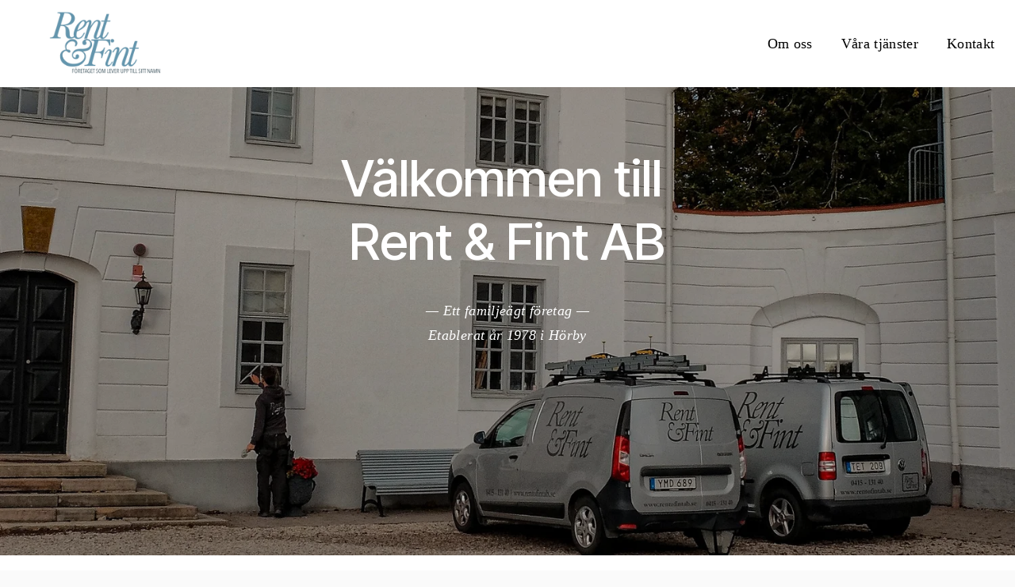

--- FILE ---
content_type: text/html;charset=utf-8
request_url: https://www.rentofintab.se/
body_size: 23891
content:
<!doctype html>
<html xmlns:og="http://opengraphprotocol.org/schema/" xmlns:fb="http://www.facebook.com/2008/fbml" lang="en-US"  >
  <head>
    <meta http-equiv="X-UA-Compatible" content="IE=edge,chrome=1">
    <meta name="viewport" content="width=device-width, initial-scale=1">
    <!-- This is Squarespace. --><!-- soybean-duck-fny9 -->
<base href="">
<meta charset="utf-8" />
<title>Rent &amp; Fint AB</title>
<meta http-equiv="Accept-CH" content="Sec-CH-UA-Platform-Version, Sec-CH-UA-Model" /><link rel="icon" type="image/x-icon" href="https://assets.squarespace.com/universal/default-favicon.ico"/>
<link rel="canonical" href="https://www.rentofintab.se"/>
<meta property="og:site_name" content="Rent &amp; Fint AB"/>
<meta property="og:title" content="Rent &amp; Fint AB"/>
<meta property="og:url" content="https://www.rentofintab.se"/>
<meta property="og:type" content="website"/>
<meta property="og:image" content="http://static1.squarespace.com/static/6551efe54c023d4139f57ac6/t/6555fcac09713f25fc0c2e92/1700134060783/image-1-1024x407-1-e1464966115277.png?format=1500w"/>
<meta property="og:image:width" content="252"/>
<meta property="og:image:height" content="100"/>
<meta itemprop="name" content="Rent &amp; Fint AB"/>
<meta itemprop="url" content="https://www.rentofintab.se"/>
<meta itemprop="thumbnailUrl" content="http://static1.squarespace.com/static/6551efe54c023d4139f57ac6/t/6555fcac09713f25fc0c2e92/1700134060783/image-1-1024x407-1-e1464966115277.png?format=1500w"/>
<link rel="image_src" href="http://static1.squarespace.com/static/6551efe54c023d4139f57ac6/t/6555fcac09713f25fc0c2e92/1700134060783/image-1-1024x407-1-e1464966115277.png?format=1500w" />
<meta itemprop="image" content="http://static1.squarespace.com/static/6551efe54c023d4139f57ac6/t/6555fcac09713f25fc0c2e92/1700134060783/image-1-1024x407-1-e1464966115277.png?format=1500w"/>
<meta name="twitter:title" content="Rent &amp; Fint AB"/>
<meta name="twitter:image" content="http://static1.squarespace.com/static/6551efe54c023d4139f57ac6/t/6555fcac09713f25fc0c2e92/1700134060783/image-1-1024x407-1-e1464966115277.png?format=1500w"/>
<meta name="twitter:url" content="https://www.rentofintab.se"/>
<meta name="twitter:card" content="summary"/>
<meta name="description" content="" />
<link rel="preconnect" href="https://images.squarespace-cdn.com">
<link rel="preconnect" href="https://use.typekit.net" crossorigin>
<link rel="preconnect" href="https://p.typekit.net" crossorigin>
<script type="text/javascript" src="//use.typekit.net/ik/[base64].js" async fetchpriority="high" onload="try{Typekit.load();}catch(e){} document.documentElement.classList.remove('wf-loading');"></script>
<script>document.documentElement.classList.add('wf-loading')</script>
<style>@keyframes fonts-loading { 0%, 99% { color: transparent; } } html.wf-loading * { animation: fonts-loading 3s; }</style>
<link rel="preconnect" href="https://fonts.gstatic.com" crossorigin>
<link rel="stylesheet" href="https://fonts.googleapis.com/css2?family=Inter+Tight:ital,wght@0,500;0,700;1,500;1,700"><script type="text/javascript" crossorigin="anonymous" defer="true" nomodule="nomodule" src="//assets.squarespace.com/@sqs/polyfiller/1.6/legacy.js"></script>
<script type="text/javascript" crossorigin="anonymous" defer="true" src="//assets.squarespace.com/@sqs/polyfiller/1.6/modern.js"></script>
<script type="text/javascript">SQUARESPACE_ROLLUPS = {};</script>
<script>(function(rollups, name) { if (!rollups[name]) { rollups[name] = {}; } rollups[name].js = ["//assets.squarespace.com/universal/scripts-compressed/extract-css-runtime-453d2edc83810d5b-min.en-US.js"]; })(SQUARESPACE_ROLLUPS, 'squarespace-extract_css_runtime');</script>
<script crossorigin="anonymous" src="//assets.squarespace.com/universal/scripts-compressed/extract-css-runtime-453d2edc83810d5b-min.en-US.js" defer ></script><script>(function(rollups, name) { if (!rollups[name]) { rollups[name] = {}; } rollups[name].js = ["//assets.squarespace.com/universal/scripts-compressed/extract-css-moment-js-vendor-6f2a1f6ec9a41489-min.en-US.js"]; })(SQUARESPACE_ROLLUPS, 'squarespace-extract_css_moment_js_vendor');</script>
<script crossorigin="anonymous" src="//assets.squarespace.com/universal/scripts-compressed/extract-css-moment-js-vendor-6f2a1f6ec9a41489-min.en-US.js" defer ></script><script>(function(rollups, name) { if (!rollups[name]) { rollups[name] = {}; } rollups[name].js = ["//assets.squarespace.com/universal/scripts-compressed/cldr-resource-pack-22ed584d99d9b83d-min.en-US.js"]; })(SQUARESPACE_ROLLUPS, 'squarespace-cldr_resource_pack');</script>
<script crossorigin="anonymous" src="//assets.squarespace.com/universal/scripts-compressed/cldr-resource-pack-22ed584d99d9b83d-min.en-US.js" defer ></script><script>(function(rollups, name) { if (!rollups[name]) { rollups[name] = {}; } rollups[name].js = ["//assets.squarespace.com/universal/scripts-compressed/common-vendors-stable-fbd854d40b0804b7-min.en-US.js"]; })(SQUARESPACE_ROLLUPS, 'squarespace-common_vendors_stable');</script>
<script crossorigin="anonymous" src="//assets.squarespace.com/universal/scripts-compressed/common-vendors-stable-fbd854d40b0804b7-min.en-US.js" defer ></script><script>(function(rollups, name) { if (!rollups[name]) { rollups[name] = {}; } rollups[name].js = ["//assets.squarespace.com/universal/scripts-compressed/common-vendors-ca5ce1a64a3152e7-min.en-US.js"]; })(SQUARESPACE_ROLLUPS, 'squarespace-common_vendors');</script>
<script crossorigin="anonymous" src="//assets.squarespace.com/universal/scripts-compressed/common-vendors-ca5ce1a64a3152e7-min.en-US.js" defer ></script><script>(function(rollups, name) { if (!rollups[name]) { rollups[name] = {}; } rollups[name].js = ["//assets.squarespace.com/universal/scripts-compressed/common-32592a0d4589b9c2-min.en-US.js"]; })(SQUARESPACE_ROLLUPS, 'squarespace-common');</script>
<script crossorigin="anonymous" src="//assets.squarespace.com/universal/scripts-compressed/common-32592a0d4589b9c2-min.en-US.js" defer ></script><script>(function(rollups, name) { if (!rollups[name]) { rollups[name] = {}; } rollups[name].js = ["//assets.squarespace.com/universal/scripts-compressed/performance-6c7058b44420b6db-min.en-US.js"]; })(SQUARESPACE_ROLLUPS, 'squarespace-performance');</script>
<script crossorigin="anonymous" src="//assets.squarespace.com/universal/scripts-compressed/performance-6c7058b44420b6db-min.en-US.js" defer ></script><script data-name="static-context">Static = window.Static || {}; Static.SQUARESPACE_CONTEXT = {"betaFeatureFlags":["campaigns_import_discounts","campaigns_discount_section_in_blasts","scripts_defer","campaigns_thumbnail_layout","contacts_and_campaigns_redesign","new_stacked_index","campaigns_new_image_layout_picker","marketing_landing_page","i18n_beta_website_locales","member_areas_feature","campaigns_merch_state","override_block_styles","section-sdk-plp-list-view-atc-button-enabled","marketing_automations","commerce-product-forms-rendering","campaigns_discount_section_in_automations","nested_categories","enable_form_submission_trigger","form_block_first_last_name_required","supports_versioned_template_assets","enable_modernized_pdp_m3_layout_data","modernized-pdp-m2-enabled"],"facebookAppId":"314192535267336","facebookApiVersion":"v6.0","rollups":{"squarespace-announcement-bar":{"js":"//assets.squarespace.com/universal/scripts-compressed/announcement-bar-92ab1c4891022f1d-min.en-US.js"},"squarespace-audio-player":{"css":"//assets.squarespace.com/universal/styles-compressed/audio-player-b05f5197a871c566-min.en-US.css","js":"//assets.squarespace.com/universal/scripts-compressed/audio-player-48b2ef79cf1c7ffb-min.en-US.js"},"squarespace-blog-collection-list":{"css":"//assets.squarespace.com/universal/styles-compressed/blog-collection-list-b4046463b72f34e2-min.en-US.css","js":"//assets.squarespace.com/universal/scripts-compressed/blog-collection-list-f78db80fc1cd6fce-min.en-US.js"},"squarespace-calendar-block-renderer":{"css":"//assets.squarespace.com/universal/styles-compressed/calendar-block-renderer-b72d08ba4421f5a0-min.en-US.css","js":"//assets.squarespace.com/universal/scripts-compressed/calendar-block-renderer-550530d9b21148ea-min.en-US.js"},"squarespace-chartjs-helpers":{"css":"//assets.squarespace.com/universal/styles-compressed/chartjs-helpers-96b256171ee039c1-min.en-US.css","js":"//assets.squarespace.com/universal/scripts-compressed/chartjs-helpers-4fd57f343946d08e-min.en-US.js"},"squarespace-comments":{"css":"//assets.squarespace.com/universal/styles-compressed/comments-6de68efdfb98e13b-min.en-US.css","js":"//assets.squarespace.com/universal/scripts-compressed/comments-c82e035c246c9f7a-min.en-US.js"},"squarespace-custom-css-popup":{"css":"//assets.squarespace.com/universal/styles-compressed/custom-css-popup-fcd7c49bd3d86599-min.en-US.css","js":"//assets.squarespace.com/universal/scripts-compressed/custom-css-popup-e9280ebb23a7c852-min.en-US.js"},"squarespace-dialog":{"css":"//assets.squarespace.com/universal/styles-compressed/dialog-f9093f2d526b94df-min.en-US.css","js":"//assets.squarespace.com/universal/scripts-compressed/dialog-2f49dc76926f092e-min.en-US.js"},"squarespace-events-collection":{"css":"//assets.squarespace.com/universal/styles-compressed/events-collection-b72d08ba4421f5a0-min.en-US.css","js":"//assets.squarespace.com/universal/scripts-compressed/events-collection-3e7891c6b5666deb-min.en-US.js"},"squarespace-form-rendering-utils":{"js":"//assets.squarespace.com/universal/scripts-compressed/form-rendering-utils-72486d759cb947b0-min.en-US.js"},"squarespace-forms":{"css":"//assets.squarespace.com/universal/styles-compressed/forms-0afd3c6ac30bbab1-min.en-US.css","js":"//assets.squarespace.com/universal/scripts-compressed/forms-2d09c3f5449a7594-min.en-US.js"},"squarespace-gallery-collection-list":{"css":"//assets.squarespace.com/universal/styles-compressed/gallery-collection-list-b4046463b72f34e2-min.en-US.css","js":"//assets.squarespace.com/universal/scripts-compressed/gallery-collection-list-07747667a3187b76-min.en-US.js"},"squarespace-image-zoom":{"css":"//assets.squarespace.com/universal/styles-compressed/image-zoom-b4046463b72f34e2-min.en-US.css","js":"//assets.squarespace.com/universal/scripts-compressed/image-zoom-60c18dc5f8f599ea-min.en-US.js"},"squarespace-pinterest":{"css":"//assets.squarespace.com/universal/styles-compressed/pinterest-b4046463b72f34e2-min.en-US.css","js":"//assets.squarespace.com/universal/scripts-compressed/pinterest-95bcbc1cf54446d6-min.en-US.js"},"squarespace-popup-overlay":{"css":"//assets.squarespace.com/universal/styles-compressed/popup-overlay-b742b752f5880972-min.en-US.css","js":"//assets.squarespace.com/universal/scripts-compressed/popup-overlay-8991e64cae120c67-min.en-US.js"},"squarespace-product-quick-view":{"css":"//assets.squarespace.com/universal/styles-compressed/product-quick-view-51626a62ec639a7b-min.en-US.css","js":"//assets.squarespace.com/universal/scripts-compressed/product-quick-view-66081e67439c9a6e-min.en-US.js"},"squarespace-products-collection-item-v2":{"css":"//assets.squarespace.com/universal/styles-compressed/products-collection-item-v2-b4046463b72f34e2-min.en-US.css","js":"//assets.squarespace.com/universal/scripts-compressed/products-collection-item-v2-e3a3f101748fca6e-min.en-US.js"},"squarespace-products-collection-list-v2":{"css":"//assets.squarespace.com/universal/styles-compressed/products-collection-list-v2-b4046463b72f34e2-min.en-US.css","js":"//assets.squarespace.com/universal/scripts-compressed/products-collection-list-v2-eedc544f4cc56af4-min.en-US.js"},"squarespace-search-page":{"css":"//assets.squarespace.com/universal/styles-compressed/search-page-90a67fc09b9b32c6-min.en-US.css","js":"//assets.squarespace.com/universal/scripts-compressed/search-page-0ff0e020ab1fa1a7-min.en-US.js"},"squarespace-search-preview":{"js":"//assets.squarespace.com/universal/scripts-compressed/search-preview-0cd39e3057f784ac-min.en-US.js"},"squarespace-simple-liking":{"css":"//assets.squarespace.com/universal/styles-compressed/simple-liking-701bf8bbc05ec6aa-min.en-US.css","js":"//assets.squarespace.com/universal/scripts-compressed/simple-liking-c63bf8989a1c119a-min.en-US.js"},"squarespace-social-buttons":{"css":"//assets.squarespace.com/universal/styles-compressed/social-buttons-95032e5fa98e47a5-min.en-US.css","js":"//assets.squarespace.com/universal/scripts-compressed/social-buttons-0d3103d68d9577b7-min.en-US.js"},"squarespace-tourdates":{"css":"//assets.squarespace.com/universal/styles-compressed/tourdates-b4046463b72f34e2-min.en-US.css","js":"//assets.squarespace.com/universal/scripts-compressed/tourdates-6935a85e44fbeb38-min.en-US.js"},"squarespace-website-overlays-manager":{"css":"//assets.squarespace.com/universal/styles-compressed/website-overlays-manager-07ea5a4e004e6710-min.en-US.css","js":"//assets.squarespace.com/universal/scripts-compressed/website-overlays-manager-70d38206948bb16f-min.en-US.js"}},"pageType":2,"website":{"id":"6551efe54c023d4139f57ac6","identifier":"soybean-duck-fny9","websiteType":1,"contentModifiedOn":1701945302905,"cloneable":false,"hasBeenCloneable":false,"siteStatus":{},"language":"en-US","translationLocale":"en-US","formattingLocale":"en-US","timeZone":"Europe/Stockholm","machineTimeZoneOffset":3600000,"timeZoneOffset":3600000,"timeZoneAbbr":"CET","siteTitle":"Rent & Fint AB","fullSiteTitle":"Rent & Fint AB","logoImageId":"6555fcac09713f25fc0c2e92","shareButtonOptions":{"6":true,"7":true,"4":true,"8":true,"1":true,"3":true,"2":true},"logoImageUrl":"//images.squarespace-cdn.com/content/v1/6551efe54c023d4139f57ac6/f5ccc696-a945-4459-9f53-5191088dc456/image-1-1024x407-1-e1464966115277.png","authenticUrl":"https://www.rentofintab.se","internalUrl":"https://soybean-duck-fny9.squarespace.com","baseUrl":"https://www.rentofintab.se","primaryDomain":"www.rentofintab.se","sslSetting":3,"isHstsEnabled":true,"socialAccounts":[{"serviceId":64,"addedOn":1699868646126,"profileUrl":"https://instagram.com/squarespace","iconEnabled":true,"serviceName":"instagram-unauth"}],"typekitId":"","statsMigrated":false,"imageMetadataProcessingEnabled":false,"screenshotId":"1f0534a33397b1301e9adbcf2987ebe89501383ef66be5d3dffb1fd14579f28d","captchaSettings":{"enabledForDonations":false},"showOwnerLogin":false},"websiteSettings":{"id":"6551efe54c023d4139f57ac9","websiteId":"6551efe54c023d4139f57ac6","subjects":[],"country":"SE","state":"M","simpleLikingEnabled":true,"popupOverlaySettings":{"style":1,"enabledPages":[]},"commentLikesAllowed":true,"commentAnonAllowed":true,"commentThreaded":true,"commentApprovalRequired":false,"commentAvatarsOn":true,"commentSortType":2,"commentFlagThreshold":0,"commentFlagsAllowed":true,"commentEnableByDefault":true,"commentDisableAfterDaysDefault":0,"disqusShortname":"","commentsEnabled":false,"storeSettings":{"returnPolicy":null,"termsOfService":null,"privacyPolicy":null,"expressCheckout":false,"continueShoppingLinkUrl":"/","useLightCart":false,"showNoteField":false,"shippingCountryDefaultValue":"US","billToShippingDefaultValue":false,"showShippingPhoneNumber":true,"isShippingPhoneRequired":false,"showBillingPhoneNumber":true,"isBillingPhoneRequired":false,"currenciesSupported":["USD","CAD","GBP","AUD","EUR","CHF","NOK","SEK","DKK","NZD","SGD","MXN","HKD","CZK","ILS","MYR","RUB","PHP","PLN","THB","BRL","ARS","COP","IDR","INR","JPY","ZAR"],"defaultCurrency":"USD","selectedCurrency":"SEK","measurementStandard":1,"showCustomCheckoutForm":false,"checkoutPageMarketingOptInEnabled":true,"enableMailingListOptInByDefault":false,"sameAsRetailLocation":false,"merchandisingSettings":{"scarcityEnabledOnProductItems":false,"scarcityEnabledOnProductBlocks":false,"scarcityMessageType":"DEFAULT_SCARCITY_MESSAGE","scarcityThreshold":10,"multipleQuantityAllowedForServices":true,"restockNotificationsEnabled":false,"restockNotificationsSuccessText":"","restockNotificationsMailingListSignUpEnabled":false,"relatedProductsEnabled":false,"relatedProductsOrdering":"random","soldOutVariantsDropdownDisabled":false,"productComposerOptedIn":false,"productComposerABTestOptedOut":false,"productReviewsEnabled":false},"minimumOrderSubtotalEnabled":false,"minimumOrderSubtotal":{"currency":"SEK","value":"0.00"},"addToCartConfirmationType":2,"isLive":false,"multipleQuantityAllowedForServices":true},"useEscapeKeyToLogin":false,"ssBadgeType":1,"ssBadgePosition":4,"ssBadgeVisibility":1,"ssBadgeDevices":1,"pinterestOverlayOptions":{"mode":"disabled"},"userAccountsSettings":{"loginAllowed":false,"signupAllowed":false}},"cookieSettings":{"isCookieBannerEnabled":false,"isRestrictiveCookiePolicyEnabled":false,"cookieBannerText":"","cookieBannerTheme":"","cookieBannerVariant":"","cookieBannerPosition":"","cookieBannerCtaVariant":"","cookieBannerCtaText":"","cookieBannerAcceptType":"OPT_IN","cookieBannerOptOutCtaText":"","cookieBannerHasOptOut":false,"cookieBannerHasManageCookies":true,"cookieBannerManageCookiesLabel":"","cookieBannerSavedPreferencesText":"","cookieBannerSavedPreferencesLayout":"PILL"},"websiteCloneable":false,"collection":{"title":"Home","id":"6551eff4d80c131c8ab45cf5","fullUrl":"/","type":10,"permissionType":1},"subscribed":false,"appDomain":"squarespace.com","templateTweakable":true,"tweakJSON":{"form-use-theme-colors":"false","header-logo-height":"82px","header-mobile-logo-max-height":"37px","header-vert-padding":"1.1vw","header-width":"Full","maxPageWidth":"1400px","mobile-header-vert-padding":"6vw","pagePadding":"2vw","tweak-blog-alternating-side-by-side-image-aspect-ratio":"1:1 Square","tweak-blog-alternating-side-by-side-image-spacing":"6%","tweak-blog-alternating-side-by-side-meta-spacing":"20px","tweak-blog-alternating-side-by-side-primary-meta":"Categories","tweak-blog-alternating-side-by-side-read-more-spacing":"20px","tweak-blog-alternating-side-by-side-secondary-meta":"Date","tweak-blog-basic-grid-columns":"2","tweak-blog-basic-grid-image-aspect-ratio":"3:2 Standard","tweak-blog-basic-grid-image-spacing":"30px","tweak-blog-basic-grid-meta-spacing":"17px","tweak-blog-basic-grid-primary-meta":"Categories","tweak-blog-basic-grid-read-more-spacing":"16px","tweak-blog-basic-grid-secondary-meta":"Date","tweak-blog-item-custom-width":"75","tweak-blog-item-show-author-profile":"false","tweak-blog-item-width":"Narrow","tweak-blog-masonry-columns":"2","tweak-blog-masonry-horizontal-spacing":"64px","tweak-blog-masonry-image-spacing":"20px","tweak-blog-masonry-meta-spacing":"10px","tweak-blog-masonry-primary-meta":"Categories","tweak-blog-masonry-read-more-spacing":"22px","tweak-blog-masonry-secondary-meta":"Date","tweak-blog-masonry-vertical-spacing":"231px","tweak-blog-side-by-side-image-aspect-ratio":"1:1 Square","tweak-blog-side-by-side-image-spacing":"6%","tweak-blog-side-by-side-meta-spacing":"20px","tweak-blog-side-by-side-primary-meta":"Categories","tweak-blog-side-by-side-read-more-spacing":"20px","tweak-blog-side-by-side-secondary-meta":"Date","tweak-blog-single-column-image-spacing":"50px","tweak-blog-single-column-meta-spacing":"30px","tweak-blog-single-column-primary-meta":"Categories","tweak-blog-single-column-read-more-spacing":"30px","tweak-blog-single-column-secondary-meta":"Date","tweak-events-stacked-show-thumbnails":"true","tweak-events-stacked-thumbnail-size":"3:2 Standard","tweak-fixed-header":"false","tweak-fixed-header-style":"Basic","tweak-global-animations-animation-curve":"ease","tweak-global-animations-animation-delay":"0.6s","tweak-global-animations-animation-duration":"1.50s","tweak-global-animations-animation-style":"fade","tweak-global-animations-animation-type":"fade","tweak-global-animations-complexity-level":"detailed","tweak-global-animations-enabled":"true","tweak-portfolio-grid-basic-custom-height":"50","tweak-portfolio-grid-overlay-custom-height":"50","tweak-portfolio-hover-follow-acceleration":"10%","tweak-portfolio-hover-follow-animation-duration":"Fast","tweak-portfolio-hover-follow-animation-type":"Fade","tweak-portfolio-hover-follow-delimiter":"Bullet","tweak-portfolio-hover-follow-front":"false","tweak-portfolio-hover-follow-layout":"Inline","tweak-portfolio-hover-follow-size":"50","tweak-portfolio-hover-follow-text-spacing-x":"1.5","tweak-portfolio-hover-follow-text-spacing-y":"1.5","tweak-portfolio-hover-static-animation-duration":"Fast","tweak-portfolio-hover-static-animation-type":"Fade","tweak-portfolio-hover-static-delimiter":"Hyphen","tweak-portfolio-hover-static-front":"true","tweak-portfolio-hover-static-layout":"Inline","tweak-portfolio-hover-static-size":"50","tweak-portfolio-hover-static-text-spacing-x":"1.5","tweak-portfolio-hover-static-text-spacing-y":"1.5","tweak-portfolio-index-background-animation-duration":"Medium","tweak-portfolio-index-background-animation-type":"Fade","tweak-portfolio-index-background-custom-height":"50","tweak-portfolio-index-background-delimiter":"None","tweak-portfolio-index-background-height":"Large","tweak-portfolio-index-background-horizontal-alignment":"Center","tweak-portfolio-index-background-link-format":"Stacked","tweak-portfolio-index-background-persist":"false","tweak-portfolio-index-background-vertical-alignment":"Middle","tweak-portfolio-index-background-width":"Full","tweak-transparent-header":"true"},"templateId":"5c5a519771c10ba3470d8101","templateVersion":"7.1","pageFeatures":[1,2,4],"gmRenderKey":"QUl6YVN5Q0JUUk9xNkx1dkZfSUUxcjQ2LVQ0QWVUU1YtMGQ3bXk4","templateScriptsRootUrl":"https://static1.squarespace.com/static/vta/5c5a519771c10ba3470d8101/scripts/","impersonatedSession":false,"tzData":{"zones":[[60,"EU","CE%sT",null]],"rules":{"EU":[[1981,"max",null,"Mar","lastSun","1:00u","1:00","S"],[1996,"max",null,"Oct","lastSun","1:00u","0",null]]}},"showAnnouncementBar":false,"recaptchaEnterpriseContext":{"recaptchaEnterpriseSiteKey":"6LdDFQwjAAAAAPigEvvPgEVbb7QBm-TkVJdDTlAv"},"i18nContext":{"timeZoneData":{"id":"Europe/Berlin","name":"Central European Time"}},"env":"PRODUCTION","visitorFormContext":{"formFieldFormats":{"initialNameOrder":"GIVEN_FIRST","initialPhoneFormat":{"id":0,"type":"PHONE_NUMBER","country":"SE","labelLocale":"en-US","fields":[{"type":"FIELD","label":"1","identifier":"1","length":2,"required":false,"metadata":{}},{"type":"SEPARATOR","label":"-","identifier":"Dash","length":0,"required":false,"metadata":{}},{"type":"FIELD","label":"2","identifier":"2","length":3,"required":false,"metadata":{}},{"type":"SEPARATOR","label":" ","identifier":"Space","length":0,"required":false,"metadata":{}},{"type":"FIELD","label":"3","identifier":"3","length":2,"required":false,"metadata":{}},{"type":"SEPARATOR","label":" ","identifier":"Space","length":0,"required":false,"metadata":{}},{"type":"FIELD","label":"4","identifier":"4","length":13,"required":false,"metadata":{}}]},"countries":[{"name":"Afghanistan","code":"AF","phoneCode":"+93"},{"name":"\u00C5land Islands","code":"AX","phoneCode":"+358"},{"name":"Albania","code":"AL","phoneCode":"+355"},{"name":"Algeria","code":"DZ","phoneCode":"+213"},{"name":"American Samoa","code":"AS","phoneCode":"+1"},{"name":"Andorra","code":"AD","phoneCode":"+376"},{"name":"Angola","code":"AO","phoneCode":"+244"},{"name":"Anguilla","code":"AI","phoneCode":"+1"},{"name":"Antigua & Barbuda","code":"AG","phoneCode":"+1"},{"name":"Argentina","code":"AR","phoneCode":"+54"},{"name":"Armenia","code":"AM","phoneCode":"+374"},{"name":"Aruba","code":"AW","phoneCode":"+297"},{"name":"Ascension Island","code":"AC","phoneCode":"+247"},{"name":"Australia","code":"AU","phoneCode":"+61"},{"name":"Austria","code":"AT","phoneCode":"+43"},{"name":"Azerbaijan","code":"AZ","phoneCode":"+994"},{"name":"Bahamas","code":"BS","phoneCode":"+1"},{"name":"Bahrain","code":"BH","phoneCode":"+973"},{"name":"Bangladesh","code":"BD","phoneCode":"+880"},{"name":"Barbados","code":"BB","phoneCode":"+1"},{"name":"Belarus","code":"BY","phoneCode":"+375"},{"name":"Belgium","code":"BE","phoneCode":"+32"},{"name":"Belize","code":"BZ","phoneCode":"+501"},{"name":"Benin","code":"BJ","phoneCode":"+229"},{"name":"Bermuda","code":"BM","phoneCode":"+1"},{"name":"Bhutan","code":"BT","phoneCode":"+975"},{"name":"Bolivia","code":"BO","phoneCode":"+591"},{"name":"Bosnia & Herzegovina","code":"BA","phoneCode":"+387"},{"name":"Botswana","code":"BW","phoneCode":"+267"},{"name":"Brazil","code":"BR","phoneCode":"+55"},{"name":"British Indian Ocean Territory","code":"IO","phoneCode":"+246"},{"name":"British Virgin Islands","code":"VG","phoneCode":"+1"},{"name":"Brunei","code":"BN","phoneCode":"+673"},{"name":"Bulgaria","code":"BG","phoneCode":"+359"},{"name":"Burkina Faso","code":"BF","phoneCode":"+226"},{"name":"Burundi","code":"BI","phoneCode":"+257"},{"name":"Cambodia","code":"KH","phoneCode":"+855"},{"name":"Cameroon","code":"CM","phoneCode":"+237"},{"name":"Canada","code":"CA","phoneCode":"+1"},{"name":"Cape Verde","code":"CV","phoneCode":"+238"},{"name":"Caribbean Netherlands","code":"BQ","phoneCode":"+599"},{"name":"Cayman Islands","code":"KY","phoneCode":"+1"},{"name":"Central African Republic","code":"CF","phoneCode":"+236"},{"name":"Chad","code":"TD","phoneCode":"+235"},{"name":"Chile","code":"CL","phoneCode":"+56"},{"name":"China","code":"CN","phoneCode":"+86"},{"name":"Christmas Island","code":"CX","phoneCode":"+61"},{"name":"Cocos (Keeling) Islands","code":"CC","phoneCode":"+61"},{"name":"Colombia","code":"CO","phoneCode":"+57"},{"name":"Comoros","code":"KM","phoneCode":"+269"},{"name":"Congo - Brazzaville","code":"CG","phoneCode":"+242"},{"name":"Congo - Kinshasa","code":"CD","phoneCode":"+243"},{"name":"Cook Islands","code":"CK","phoneCode":"+682"},{"name":"Costa Rica","code":"CR","phoneCode":"+506"},{"name":"C\u00F4te d\u2019Ivoire","code":"CI","phoneCode":"+225"},{"name":"Croatia","code":"HR","phoneCode":"+385"},{"name":"Cuba","code":"CU","phoneCode":"+53"},{"name":"Cura\u00E7ao","code":"CW","phoneCode":"+599"},{"name":"Cyprus","code":"CY","phoneCode":"+357"},{"name":"Czechia","code":"CZ","phoneCode":"+420"},{"name":"Denmark","code":"DK","phoneCode":"+45"},{"name":"Djibouti","code":"DJ","phoneCode":"+253"},{"name":"Dominica","code":"DM","phoneCode":"+1"},{"name":"Dominican Republic","code":"DO","phoneCode":"+1"},{"name":"Ecuador","code":"EC","phoneCode":"+593"},{"name":"Egypt","code":"EG","phoneCode":"+20"},{"name":"El Salvador","code":"SV","phoneCode":"+503"},{"name":"Equatorial Guinea","code":"GQ","phoneCode":"+240"},{"name":"Eritrea","code":"ER","phoneCode":"+291"},{"name":"Estonia","code":"EE","phoneCode":"+372"},{"name":"Eswatini","code":"SZ","phoneCode":"+268"},{"name":"Ethiopia","code":"ET","phoneCode":"+251"},{"name":"Falkland Islands","code":"FK","phoneCode":"+500"},{"name":"Faroe Islands","code":"FO","phoneCode":"+298"},{"name":"Fiji","code":"FJ","phoneCode":"+679"},{"name":"Finland","code":"FI","phoneCode":"+358"},{"name":"France","code":"FR","phoneCode":"+33"},{"name":"French Guiana","code":"GF","phoneCode":"+594"},{"name":"French Polynesia","code":"PF","phoneCode":"+689"},{"name":"Gabon","code":"GA","phoneCode":"+241"},{"name":"Gambia","code":"GM","phoneCode":"+220"},{"name":"Georgia","code":"GE","phoneCode":"+995"},{"name":"Germany","code":"DE","phoneCode":"+49"},{"name":"Ghana","code":"GH","phoneCode":"+233"},{"name":"Gibraltar","code":"GI","phoneCode":"+350"},{"name":"Greece","code":"GR","phoneCode":"+30"},{"name":"Greenland","code":"GL","phoneCode":"+299"},{"name":"Grenada","code":"GD","phoneCode":"+1"},{"name":"Guadeloupe","code":"GP","phoneCode":"+590"},{"name":"Guam","code":"GU","phoneCode":"+1"},{"name":"Guatemala","code":"GT","phoneCode":"+502"},{"name":"Guernsey","code":"GG","phoneCode":"+44"},{"name":"Guinea","code":"GN","phoneCode":"+224"},{"name":"Guinea-Bissau","code":"GW","phoneCode":"+245"},{"name":"Guyana","code":"GY","phoneCode":"+592"},{"name":"Haiti","code":"HT","phoneCode":"+509"},{"name":"Honduras","code":"HN","phoneCode":"+504"},{"name":"Hong Kong SAR China","code":"HK","phoneCode":"+852"},{"name":"Hungary","code":"HU","phoneCode":"+36"},{"name":"Iceland","code":"IS","phoneCode":"+354"},{"name":"India","code":"IN","phoneCode":"+91"},{"name":"Indonesia","code":"ID","phoneCode":"+62"},{"name":"Iran","code":"IR","phoneCode":"+98"},{"name":"Iraq","code":"IQ","phoneCode":"+964"},{"name":"Ireland","code":"IE","phoneCode":"+353"},{"name":"Isle of Man","code":"IM","phoneCode":"+44"},{"name":"Israel","code":"IL","phoneCode":"+972"},{"name":"Italy","code":"IT","phoneCode":"+39"},{"name":"Jamaica","code":"JM","phoneCode":"+1"},{"name":"Japan","code":"JP","phoneCode":"+81"},{"name":"Jersey","code":"JE","phoneCode":"+44"},{"name":"Jordan","code":"JO","phoneCode":"+962"},{"name":"Kazakhstan","code":"KZ","phoneCode":"+7"},{"name":"Kenya","code":"KE","phoneCode":"+254"},{"name":"Kiribati","code":"KI","phoneCode":"+686"},{"name":"Kosovo","code":"XK","phoneCode":"+383"},{"name":"Kuwait","code":"KW","phoneCode":"+965"},{"name":"Kyrgyzstan","code":"KG","phoneCode":"+996"},{"name":"Laos","code":"LA","phoneCode":"+856"},{"name":"Latvia","code":"LV","phoneCode":"+371"},{"name":"Lebanon","code":"LB","phoneCode":"+961"},{"name":"Lesotho","code":"LS","phoneCode":"+266"},{"name":"Liberia","code":"LR","phoneCode":"+231"},{"name":"Libya","code":"LY","phoneCode":"+218"},{"name":"Liechtenstein","code":"LI","phoneCode":"+423"},{"name":"Lithuania","code":"LT","phoneCode":"+370"},{"name":"Luxembourg","code":"LU","phoneCode":"+352"},{"name":"Macao SAR China","code":"MO","phoneCode":"+853"},{"name":"Madagascar","code":"MG","phoneCode":"+261"},{"name":"Malawi","code":"MW","phoneCode":"+265"},{"name":"Malaysia","code":"MY","phoneCode":"+60"},{"name":"Maldives","code":"MV","phoneCode":"+960"},{"name":"Mali","code":"ML","phoneCode":"+223"},{"name":"Malta","code":"MT","phoneCode":"+356"},{"name":"Marshall Islands","code":"MH","phoneCode":"+692"},{"name":"Martinique","code":"MQ","phoneCode":"+596"},{"name":"Mauritania","code":"MR","phoneCode":"+222"},{"name":"Mauritius","code":"MU","phoneCode":"+230"},{"name":"Mayotte","code":"YT","phoneCode":"+262"},{"name":"Mexico","code":"MX","phoneCode":"+52"},{"name":"Micronesia","code":"FM","phoneCode":"+691"},{"name":"Moldova","code":"MD","phoneCode":"+373"},{"name":"Monaco","code":"MC","phoneCode":"+377"},{"name":"Mongolia","code":"MN","phoneCode":"+976"},{"name":"Montenegro","code":"ME","phoneCode":"+382"},{"name":"Montserrat","code":"MS","phoneCode":"+1"},{"name":"Morocco","code":"MA","phoneCode":"+212"},{"name":"Mozambique","code":"MZ","phoneCode":"+258"},{"name":"Myanmar (Burma)","code":"MM","phoneCode":"+95"},{"name":"Namibia","code":"NA","phoneCode":"+264"},{"name":"Nauru","code":"NR","phoneCode":"+674"},{"name":"Nepal","code":"NP","phoneCode":"+977"},{"name":"Netherlands","code":"NL","phoneCode":"+31"},{"name":"New Caledonia","code":"NC","phoneCode":"+687"},{"name":"New Zealand","code":"NZ","phoneCode":"+64"},{"name":"Nicaragua","code":"NI","phoneCode":"+505"},{"name":"Niger","code":"NE","phoneCode":"+227"},{"name":"Nigeria","code":"NG","phoneCode":"+234"},{"name":"Niue","code":"NU","phoneCode":"+683"},{"name":"Norfolk Island","code":"NF","phoneCode":"+672"},{"name":"Northern Mariana Islands","code":"MP","phoneCode":"+1"},{"name":"North Korea","code":"KP","phoneCode":"+850"},{"name":"North Macedonia","code":"MK","phoneCode":"+389"},{"name":"Norway","code":"NO","phoneCode":"+47"},{"name":"Oman","code":"OM","phoneCode":"+968"},{"name":"Pakistan","code":"PK","phoneCode":"+92"},{"name":"Palau","code":"PW","phoneCode":"+680"},{"name":"Palestinian Territories","code":"PS","phoneCode":"+970"},{"name":"Panama","code":"PA","phoneCode":"+507"},{"name":"Papua New Guinea","code":"PG","phoneCode":"+675"},{"name":"Paraguay","code":"PY","phoneCode":"+595"},{"name":"Peru","code":"PE","phoneCode":"+51"},{"name":"Philippines","code":"PH","phoneCode":"+63"},{"name":"Poland","code":"PL","phoneCode":"+48"},{"name":"Portugal","code":"PT","phoneCode":"+351"},{"name":"Puerto Rico","code":"PR","phoneCode":"+1"},{"name":"Qatar","code":"QA","phoneCode":"+974"},{"name":"R\u00E9union","code":"RE","phoneCode":"+262"},{"name":"Romania","code":"RO","phoneCode":"+40"},{"name":"Russia","code":"RU","phoneCode":"+7"},{"name":"Rwanda","code":"RW","phoneCode":"+250"},{"name":"Samoa","code":"WS","phoneCode":"+685"},{"name":"San Marino","code":"SM","phoneCode":"+378"},{"name":"S\u00E3o Tom\u00E9 & Pr\u00EDncipe","code":"ST","phoneCode":"+239"},{"name":"Saudi Arabia","code":"SA","phoneCode":"+966"},{"name":"Senegal","code":"SN","phoneCode":"+221"},{"name":"Serbia","code":"RS","phoneCode":"+381"},{"name":"Seychelles","code":"SC","phoneCode":"+248"},{"name":"Sierra Leone","code":"SL","phoneCode":"+232"},{"name":"Singapore","code":"SG","phoneCode":"+65"},{"name":"Sint Maarten","code":"SX","phoneCode":"+1"},{"name":"Slovakia","code":"SK","phoneCode":"+421"},{"name":"Slovenia","code":"SI","phoneCode":"+386"},{"name":"Solomon Islands","code":"SB","phoneCode":"+677"},{"name":"Somalia","code":"SO","phoneCode":"+252"},{"name":"South Africa","code":"ZA","phoneCode":"+27"},{"name":"South Korea","code":"KR","phoneCode":"+82"},{"name":"South Sudan","code":"SS","phoneCode":"+211"},{"name":"Spain","code":"ES","phoneCode":"+34"},{"name":"Sri Lanka","code":"LK","phoneCode":"+94"},{"name":"St. Barth\u00E9lemy","code":"BL","phoneCode":"+590"},{"name":"St. Helena","code":"SH","phoneCode":"+290"},{"name":"St. Kitts & Nevis","code":"KN","phoneCode":"+1"},{"name":"St. Lucia","code":"LC","phoneCode":"+1"},{"name":"St. Martin","code":"MF","phoneCode":"+590"},{"name":"St. Pierre & Miquelon","code":"PM","phoneCode":"+508"},{"name":"St. Vincent & Grenadines","code":"VC","phoneCode":"+1"},{"name":"Sudan","code":"SD","phoneCode":"+249"},{"name":"Suriname","code":"SR","phoneCode":"+597"},{"name":"Svalbard & Jan Mayen","code":"SJ","phoneCode":"+47"},{"name":"Sweden","code":"SE","phoneCode":"+46"},{"name":"Switzerland","code":"CH","phoneCode":"+41"},{"name":"Syria","code":"SY","phoneCode":"+963"},{"name":"Taiwan","code":"TW","phoneCode":"+886"},{"name":"Tajikistan","code":"TJ","phoneCode":"+992"},{"name":"Tanzania","code":"TZ","phoneCode":"+255"},{"name":"Thailand","code":"TH","phoneCode":"+66"},{"name":"Timor-Leste","code":"TL","phoneCode":"+670"},{"name":"Togo","code":"TG","phoneCode":"+228"},{"name":"Tokelau","code":"TK","phoneCode":"+690"},{"name":"Tonga","code":"TO","phoneCode":"+676"},{"name":"Trinidad & Tobago","code":"TT","phoneCode":"+1"},{"name":"Tristan da Cunha","code":"TA","phoneCode":"+290"},{"name":"Tunisia","code":"TN","phoneCode":"+216"},{"name":"T\u00FCrkiye","code":"TR","phoneCode":"+90"},{"name":"Turkmenistan","code":"TM","phoneCode":"+993"},{"name":"Turks & Caicos Islands","code":"TC","phoneCode":"+1"},{"name":"Tuvalu","code":"TV","phoneCode":"+688"},{"name":"U.S. Virgin Islands","code":"VI","phoneCode":"+1"},{"name":"Uganda","code":"UG","phoneCode":"+256"},{"name":"Ukraine","code":"UA","phoneCode":"+380"},{"name":"United Arab Emirates","code":"AE","phoneCode":"+971"},{"name":"United Kingdom","code":"GB","phoneCode":"+44"},{"name":"United States","code":"US","phoneCode":"+1"},{"name":"Uruguay","code":"UY","phoneCode":"+598"},{"name":"Uzbekistan","code":"UZ","phoneCode":"+998"},{"name":"Vanuatu","code":"VU","phoneCode":"+678"},{"name":"Vatican City","code":"VA","phoneCode":"+39"},{"name":"Venezuela","code":"VE","phoneCode":"+58"},{"name":"Vietnam","code":"VN","phoneCode":"+84"},{"name":"Wallis & Futuna","code":"WF","phoneCode":"+681"},{"name":"Western Sahara","code":"EH","phoneCode":"+212"},{"name":"Yemen","code":"YE","phoneCode":"+967"},{"name":"Zambia","code":"ZM","phoneCode":"+260"},{"name":"Zimbabwe","code":"ZW","phoneCode":"+263"}],"initialAddressFormat":{"id":0,"type":"ADDRESS","country":"SE","labelLocale":"en","fields":[{"type":"FIELD","label":"Address Line 1","identifier":"Line1","length":0,"required":true,"metadata":{"autocomplete":"address-line1"}},{"type":"SEPARATOR","label":"\n","identifier":"Newline","length":0,"required":false,"metadata":{}},{"type":"FIELD","label":"Address Line 2","identifier":"Line2","length":0,"required":false,"metadata":{"autocomplete":"address-line2"}},{"type":"SEPARATOR","label":"\n","identifier":"Newline","length":0,"required":false,"metadata":{}},{"type":"FIELD","label":"Postcode","identifier":"Zip","length":0,"required":true,"metadata":{"autocomplete":"postal-code"}},{"type":"SEPARATOR","label":" ","identifier":"Space","length":0,"required":false,"metadata":{}},{"type":"FIELD","label":"City / Town","identifier":"City","length":0,"required":true,"metadata":{"autocomplete":"address-level1"}}]}},"localizedStrings":{"validation":{"noValidSelection":"A valid selection must be made.","invalidUrl":"Must be a valid URL.","stringTooLong":"Value should have a length no longer than {0}.","containsInvalidKey":"{0} contains an invalid key.","invalidTwitterUsername":"Must be a valid Twitter username.","valueOutsideRange":"Value must be in the range {0} to {1}.","invalidPassword":"Passwords should not contain whitespace.","missingRequiredSubfields":"{0} is missing required subfields: {1}","invalidCurrency":"Currency value should be formatted like 1234 or 123.99.","invalidMapSize":"Value should contain exactly {0} elements.","subfieldsRequired":"All fields in {0} are required.","formSubmissionFailed":"Form submission failed. Review the following information: {0}.","invalidCountryCode":"Country code should have an optional plus and up to 4 digits.","invalidDate":"This is not a real date.","required":"{0} is required.","invalidStringLength":"Value should be {0} characters long.","invalidEmail":"Email addresses should follow the format user@domain.com.","invalidListLength":"Value should be {0} elements long.","allEmpty":"Please fill out at least one form field.","missingRequiredQuestion":"Missing a required question.","invalidQuestion":"Contained an invalid question.","captchaFailure":"Captcha validation failed. Please try again.","stringTooShort":"Value should have a length of at least {0}.","invalid":"{0} is not valid.","formErrors":"Form Errors","containsInvalidValue":"{0} contains an invalid value.","invalidUnsignedNumber":"Numbers must contain only digits and no other characters.","invalidName":"Valid names contain only letters, numbers, spaces, ', or - characters."},"submit":"Submit","status":{"title":"{@} Block","learnMore":"Learn more"},"name":{"firstName":"First Name","lastName":"Last Name"},"lightbox":{"openForm":"Open Form"},"likert":{"agree":"Agree","stronglyDisagree":"Strongly Disagree","disagree":"Disagree","stronglyAgree":"Strongly Agree","neutral":"Neutral"},"time":{"am":"AM","second":"Second","pm":"PM","minute":"Minute","amPm":"AM/PM","hour":"Hour"},"notFound":"Form not found.","date":{"yyyy":"YYYY","year":"Year","mm":"MM","day":"Day","month":"Month","dd":"DD"},"phone":{"country":"Country","number":"Number","prefix":"Prefix","areaCode":"Area Code","line":"Line"},"submitError":"Unable to submit form. Please try again later.","address":{"stateProvince":"State/Province","country":"Country","zipPostalCode":"Zip/Postal Code","address2":"Address 2","address1":"Address 1","city":"City"},"email":{"signUp":"Sign up for news and updates"},"cannotSubmitDemoForm":"This is a demo form and cannot be submitted.","required":"(required)","invalidData":"Invalid form data."}}};</script><link rel="stylesheet" type="text/css" href="https://definitions.sqspcdn.com/website-component-definition/static-assets/website.components.button/556f80fa-531c-41c1-ab56-466eb4b4493a_304/website.components.button.styles.css"/><link rel="stylesheet" type="text/css" href="https://definitions.sqspcdn.com/website-component-definition/static-assets/website.components.imageFluid/3f165ff7-b815-4e3b-b295-60c212b541f5_134/website.components.imageFluid.styles.css"/><script defer src="https://definitions.sqspcdn.com/website-component-definition/static-assets/website.components.imageFluid/3f165ff7-b815-4e3b-b295-60c212b541f5_134/image-effect-liquid.js"></script><script defer src="https://definitions.sqspcdn.com/website-component-definition/static-assets/website.components.button/556f80fa-531c-41c1-ab56-466eb4b4493a_304/website.components.button.visitor.js"></script><script defer src="https://definitions.sqspcdn.com/website-component-definition/static-assets/website.components.imageFluid/3f165ff7-b815-4e3b-b295-60c212b541f5_134/9882.js"></script><script defer src="https://definitions.sqspcdn.com/website-component-definition/static-assets/website.components.button/556f80fa-531c-41c1-ab56-466eb4b4493a_304/3196.js"></script><script defer src="https://definitions.sqspcdn.com/website-component-definition/static-assets/website.components.imageFluid/3f165ff7-b815-4e3b-b295-60c212b541f5_134/image-effect-refracted-circles.js"></script><script defer src="https://definitions.sqspcdn.com/website-component-definition/static-assets/website.components.imageFluid/3f165ff7-b815-4e3b-b295-60c212b541f5_134/8830.js"></script><script defer src="https://definitions.sqspcdn.com/website-component-definition/static-assets/website.components.button/556f80fa-531c-41c1-ab56-466eb4b4493a_304/block-animation-preview-manager.js"></script><script defer src="https://definitions.sqspcdn.com/website-component-definition/static-assets/website.components.button/556f80fa-531c-41c1-ab56-466eb4b4493a_304/trigger-animation-runtime.js"></script><script defer src="https://definitions.sqspcdn.com/website-component-definition/static-assets/website.components.imageFluid/3f165ff7-b815-4e3b-b295-60c212b541f5_134/website.components.imageFluid.visitor.js"></script><script defer src="https://definitions.sqspcdn.com/website-component-definition/static-assets/website.components.imageFluid/3f165ff7-b815-4e3b-b295-60c212b541f5_134/website.components.imageFluid.shared.constants.js"></script><script defer src="https://definitions.sqspcdn.com/website-component-definition/static-assets/website.components.button/556f80fa-531c-41c1-ab56-466eb4b4493a_304/8830.js"></script><script defer src="https://definitions.sqspcdn.com/website-component-definition/static-assets/website.components.imageFluid/3f165ff7-b815-4e3b-b295-60c212b541f5_134/image-effect-film-grain.js"></script><script defer src="https://definitions.sqspcdn.com/website-component-definition/static-assets/website.components.imageFluid/3f165ff7-b815-4e3b-b295-60c212b541f5_134/image-effect-parallax.js"></script><script defer src="https://definitions.sqspcdn.com/website-component-definition/static-assets/website.components.imageFluid/3f165ff7-b815-4e3b-b295-60c212b541f5_134/748.js"></script><script defer src="https://definitions.sqspcdn.com/website-component-definition/static-assets/website.components.imageFluid/3f165ff7-b815-4e3b-b295-60c212b541f5_134/image-effect-refracted-lines.js"></script><script type="application/ld+json">{"url":"https://www.rentofintab.se","name":"Rent & Fint AB","image":"//images.squarespace-cdn.com/content/v1/6551efe54c023d4139f57ac6/f5ccc696-a945-4459-9f53-5191088dc456/image-1-1024x407-1-e1464966115277.png","@context":"http://schema.org","@type":"WebSite"}</script><link rel="stylesheet" type="text/css" href="https://static1.squarespace.com/static/versioned-site-css/6551efe54c023d4139f57ac6/18/5c5a519771c10ba3470d8101/6551efe64c023d4139f57ace/1730/site.css"/><script>Static.COOKIE_BANNER_CAPABLE = true;</script>
<!-- End of Squarespace Headers -->
    <link rel="stylesheet" type="text/css" href="https://static1.squarespace.com/static/vta/5c5a519771c10ba3470d8101/versioned-assets/1769530716514-6B3UTNQ29BH7KG196YMU/static.css">
  </head>

  <body
    id="collection-6551eff4d80c131c8ab45cf5"
    class="
      form-field-style-solid form-field-shape-square form-field-border-all form-field-checkbox-type-icon form-field-checkbox-fill-solid form-field-checkbox-color-inverted form-field-checkbox-shape-square form-field-checkbox-layout-stack form-field-radio-type-icon form-field-radio-fill-solid form-field-radio-color-normal form-field-radio-shape-pill form-field-radio-layout-stack form-field-survey-fill-solid form-field-survey-color-normal form-field-survey-shape-pill form-field-hover-focus-outline form-submit-button-style-label tweak-portfolio-grid-overlay-width-full tweak-portfolio-grid-overlay-height-large tweak-portfolio-grid-overlay-image-aspect-ratio-11-square tweak-portfolio-grid-overlay-text-placement-center tweak-portfolio-grid-overlay-show-text-after-hover image-block-poster-text-alignment-center image-block-card-content-position-center image-block-card-text-alignment-left image-block-overlap-content-position-center image-block-overlap-text-alignment-left image-block-collage-content-position-center image-block-collage-text-alignment-center image-block-stack-text-alignment-left tweak-blog-single-column-width-inset tweak-blog-single-column-text-alignment-center tweak-blog-single-column-image-placement-above tweak-blog-single-column-delimiter-bullet tweak-blog-single-column-read-more-style-show tweak-blog-single-column-primary-meta-categories tweak-blog-single-column-secondary-meta-date tweak-blog-single-column-meta-position-top tweak-blog-single-column-content-full-post tweak-blog-item-width-narrow tweak-blog-item-text-alignment-left tweak-blog-item-meta-position-above-title  tweak-blog-item-show-date   tweak-blog-item-delimiter-bullet primary-button-style-solid primary-button-shape-pill secondary-button-style-outline secondary-button-shape-pill tertiary-button-style-outline tertiary-button-shape-pill tweak-events-stacked-width-full tweak-events-stacked-height-large  tweak-events-stacked-show-thumbnails tweak-events-stacked-thumbnail-size-32-standard tweak-events-stacked-date-style-with-text tweak-events-stacked-show-time tweak-events-stacked-show-location  tweak-events-stacked-show-excerpt  tweak-blog-basic-grid-width-full tweak-blog-basic-grid-image-aspect-ratio-32-standard tweak-blog-basic-grid-text-alignment-left tweak-blog-basic-grid-delimiter-bullet tweak-blog-basic-grid-image-placement-above tweak-blog-basic-grid-read-more-style-show tweak-blog-basic-grid-primary-meta-categories tweak-blog-basic-grid-secondary-meta-date tweak-blog-basic-grid-excerpt-show header-overlay-alignment-left tweak-portfolio-index-background-link-format-stacked tweak-portfolio-index-background-width-full tweak-portfolio-index-background-height-large  tweak-portfolio-index-background-vertical-alignment-middle tweak-portfolio-index-background-horizontal-alignment-center tweak-portfolio-index-background-delimiter-none tweak-portfolio-index-background-animation-type-fade tweak-portfolio-index-background-animation-duration-medium tweak-portfolio-hover-follow-layout-inline  tweak-portfolio-hover-follow-delimiter-bullet tweak-portfolio-hover-follow-animation-type-fade tweak-portfolio-hover-follow-animation-duration-fast tweak-portfolio-hover-static-layout-inline tweak-portfolio-hover-static-front tweak-portfolio-hover-static-delimiter-hyphen tweak-portfolio-hover-static-animation-type-fade tweak-portfolio-hover-static-animation-duration-fast tweak-blog-alternating-side-by-side-width-full tweak-blog-alternating-side-by-side-image-aspect-ratio-11-square tweak-blog-alternating-side-by-side-text-alignment-left tweak-blog-alternating-side-by-side-read-more-style-hide tweak-blog-alternating-side-by-side-image-text-alignment-middle tweak-blog-alternating-side-by-side-delimiter-bullet tweak-blog-alternating-side-by-side-meta-position-top tweak-blog-alternating-side-by-side-primary-meta-categories tweak-blog-alternating-side-by-side-secondary-meta-date tweak-blog-alternating-side-by-side-excerpt-show tweak-global-animations-enabled tweak-global-animations-complexity-level-detailed tweak-global-animations-animation-style-fade tweak-global-animations-animation-type-fade tweak-global-animations-animation-curve-ease tweak-blog-masonry-width-inset tweak-blog-masonry-text-alignment-center tweak-blog-masonry-primary-meta-categories tweak-blog-masonry-secondary-meta-date tweak-blog-masonry-meta-position-top tweak-blog-masonry-read-more-style-hide tweak-blog-masonry-delimiter-space tweak-blog-masonry-image-placement-above tweak-blog-masonry-excerpt-show header-width-full tweak-transparent-header  tweak-fixed-header-style-basic tweak-blog-side-by-side-width-inset tweak-blog-side-by-side-image-placement-left tweak-blog-side-by-side-image-aspect-ratio-11-square tweak-blog-side-by-side-primary-meta-categories tweak-blog-side-by-side-secondary-meta-date tweak-blog-side-by-side-meta-position-top tweak-blog-side-by-side-text-alignment-left tweak-blog-side-by-side-image-text-alignment-middle tweak-blog-side-by-side-read-more-style-show tweak-blog-side-by-side-delimiter-bullet tweak-blog-side-by-side-excerpt-show tweak-portfolio-grid-basic-width-full tweak-portfolio-grid-basic-height-small tweak-portfolio-grid-basic-image-aspect-ratio-11-square tweak-portfolio-grid-basic-text-alignment-left tweak-portfolio-grid-basic-hover-effect-fade hide-opentable-icons opentable-style-dark tweak-product-quick-view-button-style-floating tweak-product-quick-view-button-position-center tweak-product-quick-view-lightbox-excerpt-display-truncate tweak-product-quick-view-lightbox-show-arrows tweak-product-quick-view-lightbox-show-close-button tweak-product-quick-view-lightbox-controls-weight-light native-currency-code-sek collection-type-page collection-layout-default collection-6551eff4d80c131c8ab45cf5 homepage mobile-style-available sqs-seven-one
      
        
          
            
              
            
          
        
      
    "
    tabindex="-1"
  >
    <div
      id="siteWrapper"
      class="clearfix site-wrapper"
    >
      
        <div id="floatingCart" class="floating-cart hidden">
          <a href="/cart" class="icon icon--stroke icon--fill icon--cart sqs-custom-cart">
            <span class="Cart-inner">
              



  <svg class="icon icon--cart" viewBox="0 0 31 24">
  <g class="svg-icon cart-icon--odd">
    <circle fill="none" stroke-miterlimit="10" cx="22.5" cy="21.5" r="1"/>
    <circle fill="none" stroke-miterlimit="10" cx="9.5" cy="21.5" r="1"/>
    <path fill="none" stroke-miterlimit="10" d="M0,1.5h5c0.6,0,1.1,0.4,1.1,1l1.7,13
      c0.1,0.5,0.6,1,1.1,1h15c0.5,0,1.2-0.4,1.4-0.9l3.3-8.1c0.2-0.5-0.1-0.9-0.6-0.9H12"/>
  </g>
</svg>

              <div class="legacy-cart icon-cart-quantity">
                <span class="sqs-cart-quantity">0</span>
              </div>
            </span>
          </a>
        </div>
      

      












  <header
    data-test="header"
    id="header"
    
    class="
      
        
          light
        
      
      header theme-col--primary
    "
    data-section-theme="light"
    data-controller="Header"
    data-current-styles="{
  &quot;layout&quot;: &quot;navRight&quot;,
  &quot;action&quot;: {
    &quot;buttonText&quot;: &quot;Get Started&quot;,
    &quot;newWindow&quot;: false
  },
  &quot;showSocial&quot;: false,
  &quot;socialOptions&quot;: {
    &quot;socialBorderShape&quot;: &quot;none&quot;,
    &quot;socialBorderStyle&quot;: &quot;outline&quot;,
    &quot;socialBorderThickness&quot;: {
      &quot;unit&quot;: &quot;px&quot;,
      &quot;value&quot;: 1.0
    }
  },
  &quot;sectionTheme&quot;: &quot;&quot;,
  &quot;menuOverlayTheme&quot;: &quot;light&quot;,
  &quot;menuOverlayAnimation&quot;: &quot;fade&quot;,
  &quot;cartStyle&quot;: &quot;text&quot;,
  &quot;cartText&quot;: &quot;Cart&quot;,
  &quot;showEmptyCartState&quot;: true,
  &quot;cartOptions&quot;: {
    &quot;iconType&quot;: &quot;stroke-1&quot;,
    &quot;cartBorderShape&quot;: &quot;none&quot;,
    &quot;cartBorderStyle&quot;: &quot;outline&quot;,
    &quot;cartBorderThickness&quot;: {
      &quot;unit&quot;: &quot;px&quot;,
      &quot;value&quot;: 1.0
    }
  },
  &quot;showButton&quot;: false,
  &quot;showCart&quot;: false,
  &quot;showAccountLogin&quot;: false,
  &quot;headerStyle&quot;: &quot;dynamic&quot;,
  &quot;languagePicker&quot;: {
    &quot;enabled&quot;: false,
    &quot;iconEnabled&quot;: false,
    &quot;iconType&quot;: &quot;globe&quot;,
    &quot;flagShape&quot;: &quot;shiny&quot;,
    &quot;languageFlags&quot;: [ ]
  },
  &quot;iconOptions&quot;: {
    &quot;desktopDropdownIconOptions&quot;: {
      &quot;endcapType&quot;: &quot;square&quot;,
      &quot;folderDropdownIcon&quot;: &quot;none&quot;,
      &quot;languagePickerIcon&quot;: &quot;openArrowHead&quot;
    },
    &quot;mobileDropdownIconOptions&quot;: {
      &quot;endcapType&quot;: &quot;square&quot;,
      &quot;folderDropdownIcon&quot;: &quot;openArrowHead&quot;,
      &quot;languagePickerIcon&quot;: &quot;openArrowHead&quot;
    }
  },
  &quot;mobileOptions&quot;: {
    &quot;layout&quot;: &quot;logoLeftNavRight&quot;,
    &quot;menuIconOptions&quot;: {
      &quot;style&quot;: &quot;doubleLineHamburger&quot;,
      &quot;thickness&quot;: {
        &quot;unit&quot;: &quot;px&quot;,
        &quot;value&quot;: 2.0
      }
    }
  },
  &quot;solidOptions&quot;: {
    &quot;headerOpacity&quot;: {
      &quot;unit&quot;: &quot;%&quot;,
      &quot;value&quot;: 100.0
    },
    &quot;blurBackground&quot;: {
      &quot;enabled&quot;: false,
      &quot;blurRadius&quot;: {
        &quot;unit&quot;: &quot;px&quot;,
        &quot;value&quot;: 12.0
      }
    }
  },
  &quot;gradientOptions&quot;: {
    &quot;gradientType&quot;: &quot;faded&quot;,
    &quot;headerOpacity&quot;: {
      &quot;unit&quot;: &quot;%&quot;,
      &quot;value&quot;: 90.0
    },
    &quot;blurBackground&quot;: {
      &quot;enabled&quot;: false,
      &quot;blurRadius&quot;: {
        &quot;unit&quot;: &quot;px&quot;,
        &quot;value&quot;: 12.0
      }
    }
  },
  &quot;dropShadowOptions&quot;: {
    &quot;enabled&quot;: false,
    &quot;blur&quot;: {
      &quot;unit&quot;: &quot;px&quot;,
      &quot;value&quot;: 12.0
    },
    &quot;spread&quot;: {
      &quot;unit&quot;: &quot;px&quot;,
      &quot;value&quot;: 0.0
    },
    &quot;distance&quot;: {
      &quot;unit&quot;: &quot;px&quot;,
      &quot;value&quot;: 12.0
    }
  },
  &quot;borderOptions&quot;: {
    &quot;enabled&quot;: false,
    &quot;position&quot;: &quot;allSides&quot;,
    &quot;thickness&quot;: {
      &quot;unit&quot;: &quot;px&quot;,
      &quot;value&quot;: 4.0
    }
  },
  &quot;showPromotedElement&quot;: false,
  &quot;buttonVariant&quot;: &quot;primary&quot;,
  &quot;blurBackground&quot;: {
    &quot;enabled&quot;: false,
    &quot;blurRadius&quot;: {
      &quot;unit&quot;: &quot;px&quot;,
      &quot;value&quot;: 12.0
    }
  },
  &quot;headerOpacity&quot;: {
    &quot;unit&quot;: &quot;%&quot;,
    &quot;value&quot;: 100.0
  }
}"
    data-section-id="header"
    data-header-style="dynamic"
    data-language-picker="{
  &quot;enabled&quot;: false,
  &quot;iconEnabled&quot;: false,
  &quot;iconType&quot;: &quot;globe&quot;,
  &quot;flagShape&quot;: &quot;shiny&quot;,
  &quot;languageFlags&quot;: [ ]
}"
    
    data-first-focusable-element
    tabindex="-1"
    style="
      
      
      
      
      
      
    "
  >
    <svg  style="display:none" viewBox="0 0 22 22" xmlns="http://www.w3.org/2000/svg">
  <symbol id="circle" >
    <path d="M11.5 17C14.5376 17 17 14.5376 17 11.5C17 8.46243 14.5376 6 11.5 6C8.46243 6 6 8.46243 6 11.5C6 14.5376 8.46243 17 11.5 17Z" fill="none" />
  </symbol>

  <symbol id="circleFilled" >
    <path d="M11.5 17C14.5376 17 17 14.5376 17 11.5C17 8.46243 14.5376 6 11.5 6C8.46243 6 6 8.46243 6 11.5C6 14.5376 8.46243 17 11.5 17Z" />
  </symbol>

  <symbol id="dash" >
    <path d="M11 11H19H3" />
  </symbol>

  <symbol id="squareFilled" >
    <rect x="6" y="6" width="11" height="11" />
  </symbol>

  <symbol id="square" >
    <rect x="7" y="7" width="9" height="9" fill="none" stroke="inherit" />
  </symbol>
  
  <symbol id="plus" >
    <path d="M11 3V19" />
    <path d="M19 11L3 11"/>
  </symbol>
  
  <symbol id="closedArrow" >
    <path d="M11 11V2M11 18.1797L17 11.1477L5 11.1477L11 18.1797Z" fill="none" />
  </symbol>
  
  <symbol id="closedArrowFilled" >
    <path d="M11 11L11 2" stroke="inherit" fill="none"  />
    <path fill-rule="evenodd" clip-rule="evenodd" d="M2.74695 9.38428L19.038 9.38428L10.8925 19.0846L2.74695 9.38428Z" stroke-width="1" />
  </symbol>
  
  <symbol id="closedArrowHead" viewBox="0 0 22 22"  xmlns="http://www.w3.org/2000/symbol">
    <path d="M18 7L11 15L4 7L18 7Z" fill="none" stroke="inherit" />
  </symbol>
  
  
  <symbol id="closedArrowHeadFilled" viewBox="0 0 22 22"  xmlns="http://www.w3.org/2000/symbol">
    <path d="M18.875 6.5L11 15.5L3.125 6.5L18.875 6.5Z" />
  </symbol>
  
  <symbol id="openArrow" >
    <path d="M11 18.3591L11 3" stroke="inherit" fill="none"  />
    <path d="M18 11.5L11 18.5L4 11.5" stroke="inherit" fill="none"  />
  </symbol>
  
  <symbol id="openArrowHead" >
    <path d="M18 7L11 14L4 7" fill="none" />
  </symbol>

  <symbol id="pinchedArrow" >
    <path d="M11 17.3591L11 2" fill="none" />
    <path d="M2 11C5.85455 12.2308 8.81818 14.9038 11 18C13.1818 14.8269 16.1455 12.1538 20 11" fill="none" />
  </symbol>

  <symbol id="pinchedArrowFilled" >
    <path d="M11.05 10.4894C7.04096 8.73759 1.05005 8 1.05005 8C6.20459 11.3191 9.41368 14.1773 11.05 21C12.6864 14.0851 15.8955 11.227 21.05 8C21.05 8 15.0591 8.73759 11.05 10.4894Z" stroke-width="1"/>
    <path d="M11 11L11 1" fill="none"/>
  </symbol>

  <symbol id="pinchedArrowHead" >
    <path d="M2 7.24091C5.85455 8.40454 8.81818 10.9318 11 13.8591C13.1818 10.8591 16.1455 8.33181 20 7.24091"  fill="none" />
  </symbol>
  
  <symbol id="pinchedArrowHeadFilled" >
    <path d="M11.05 7.1591C7.04096 5.60456 1.05005 4.95001 1.05005 4.95001C6.20459 7.89547 9.41368 10.4318 11.05 16.4864C12.6864 10.35 15.8955 7.81365 21.05 4.95001C21.05 4.95001 15.0591 5.60456 11.05 7.1591Z" />
  </symbol>

</svg>
    
<div class="sqs-announcement-bar-dropzone"></div>

    <div class="header-announcement-bar-wrapper">
      
      <a
        href="#page"
        class="header-skip-link sqs-button-element--primary"
      >
        Skip to Content
      </a>
      


<style>
    @supports (-webkit-backdrop-filter: none) or (backdrop-filter: none) {
        .header-blur-background {
            
            
        }
    }
</style>
      <div
        class="header-border"
        data-header-style="dynamic"
        data-header-border="false"
        data-test="header-border"
        style="




"
      ></div>
      <div
        class="header-dropshadow"
        data-header-style="dynamic"
        data-header-dropshadow="false"
        data-test="header-dropshadow"
        style=""
      ></div>
      
      

      <div class='header-inner container--fluid
        
        
        
         header-mobile-layout-logo-left-nav-right
        
        
        
        
        
        
         header-layout-nav-right
        
        
        
        
        
        
        
        
        '
        data-test="header-inner"
        >
        <!-- Background -->
        <div class="header-background theme-bg--primary"></div>

        <div class="header-display-desktop" data-content-field="site-title">
          

          

          

          

          

          
          
            
            <!-- Social -->
            
          
            
            <!-- Title and nav wrapper -->
            <div class="header-title-nav-wrapper">
              

              

              
                
                <!-- Title -->
                
                  <div
                    class="
                      header-title
                      
                    "
                    data-animation-role="header-element"
                  >
                    
                      <div class="header-title-logo">
                        <a href="/" data-animation-role="header-element">
                        
<img elementtiming="nbf-header-logo-desktop" src="//images.squarespace-cdn.com/content/v1/6551efe54c023d4139f57ac6/f5ccc696-a945-4459-9f53-5191088dc456/image-1-1024x407-1-e1464966115277.png?format=1500w" alt="Rent &amp;amp; Fint AB" style="display:block" fetchpriority="high" loading="eager" decoding="async" data-loader="raw">

                        </a>
                      </div>

                    
                    
                  </div>
                
              
                
                <!-- Nav -->
                <div class="header-nav">
                  <div class="header-nav-wrapper">
                    <nav class="header-nav-list">
                      


  
    <div class="header-nav-item header-nav-item--collection">
      <a
        href="/services"
        data-animation-role="header-element"
        
      >
        Om oss
      </a>
    </div>
  
  
  


  
    <div class="header-nav-item header-nav-item--collection">
      <a
        href="/about"
        data-animation-role="header-element"
        
      >
        Våra tjänster
      </a>
    </div>
  
  
  


  
    <div class="header-nav-item header-nav-item--collection">
      <a
        href="/contact"
        data-animation-role="header-element"
        
      >
        Kontakt
      </a>
    </div>
  
  
  



                    </nav>
                  </div>
                </div>
              
              
            </div>
          
            
            <!-- Actions -->
            <div class="header-actions header-actions--right">
              
              

              

            
            

              
              <div class="showOnMobile">
                
              </div>

              
              <div class="showOnDesktop">
                
              </div>

              
            </div>
          
            


<style>
  .top-bun, 
  .patty, 
  .bottom-bun {
    height: 2px;
  }
</style>

<!-- Burger -->
<div class="header-burger

  menu-overlay-does-not-have-visible-non-navigation-items


  
  no-actions
  
" data-animation-role="header-element">
  <button class="header-burger-btn burger" data-test="header-burger">
    <span hidden class="js-header-burger-open-title visually-hidden">Open Menu</span>
    <span hidden class="js-header-burger-close-title visually-hidden">Close Menu</span>
    <div class="burger-box">
      <div class="burger-inner header-menu-icon-doubleLineHamburger">
        <div class="top-bun"></div>
        <div class="patty"></div>
        <div class="bottom-bun"></div>
      </div>
    </div>
  </button>
</div>

          
          
          
          
          

        </div>
        <div class="header-display-mobile" data-content-field="site-title">
          
            
            <!-- Social -->
            
          
            
            <!-- Title and nav wrapper -->
            <div class="header-title-nav-wrapper">
              

              

              
                
                <!-- Title -->
                
                  <div
                    class="
                      header-title
                      
                    "
                    data-animation-role="header-element"
                  >
                    
                      <div class="header-title-logo">
                        <a href="/" data-animation-role="header-element">
                        
<img elementtiming="nbf-header-logo-desktop" src="//images.squarespace-cdn.com/content/v1/6551efe54c023d4139f57ac6/f5ccc696-a945-4459-9f53-5191088dc456/image-1-1024x407-1-e1464966115277.png?format=1500w" alt="Rent &amp;amp; Fint AB" style="display:block" fetchpriority="high" loading="eager" decoding="async" data-loader="raw">

                        </a>
                      </div>

                    
                    
                  </div>
                
              
                
                <!-- Nav -->
                <div class="header-nav">
                  <div class="header-nav-wrapper">
                    <nav class="header-nav-list">
                      


  
    <div class="header-nav-item header-nav-item--collection">
      <a
        href="/services"
        data-animation-role="header-element"
        
      >
        Om oss
      </a>
    </div>
  
  
  


  
    <div class="header-nav-item header-nav-item--collection">
      <a
        href="/about"
        data-animation-role="header-element"
        
      >
        Våra tjänster
      </a>
    </div>
  
  
  


  
    <div class="header-nav-item header-nav-item--collection">
      <a
        href="/contact"
        data-animation-role="header-element"
        
      >
        Kontakt
      </a>
    </div>
  
  
  



                    </nav>
                  </div>
                </div>
              
              
            </div>
          
            
            <!-- Actions -->
            <div class="header-actions header-actions--right">
              
              

              

            
            

              
              <div class="showOnMobile">
                
              </div>

              
              <div class="showOnDesktop">
                
              </div>

              
            </div>
          
            


<style>
  .top-bun, 
  .patty, 
  .bottom-bun {
    height: 2px;
  }
</style>

<!-- Burger -->
<div class="header-burger

  menu-overlay-does-not-have-visible-non-navigation-items


  
  no-actions
  
" data-animation-role="header-element">
  <button class="header-burger-btn burger" data-test="header-burger">
    <span hidden class="js-header-burger-open-title visually-hidden">Open Menu</span>
    <span hidden class="js-header-burger-close-title visually-hidden">Close Menu</span>
    <div class="burger-box">
      <div class="burger-inner header-menu-icon-doubleLineHamburger">
        <div class="top-bun"></div>
        <div class="patty"></div>
        <div class="bottom-bun"></div>
      </div>
    </div>
  </button>
</div>

          
          
          
          
          
        </div>
      </div>
    </div>
    <!-- (Mobile) Menu Navigation -->
    <div class="header-menu header-menu--folder-list
      light
      
      
      
      
      "
      data-section-theme="light"
      data-current-styles="{
  &quot;layout&quot;: &quot;navRight&quot;,
  &quot;action&quot;: {
    &quot;buttonText&quot;: &quot;Get Started&quot;,
    &quot;newWindow&quot;: false
  },
  &quot;showSocial&quot;: false,
  &quot;socialOptions&quot;: {
    &quot;socialBorderShape&quot;: &quot;none&quot;,
    &quot;socialBorderStyle&quot;: &quot;outline&quot;,
    &quot;socialBorderThickness&quot;: {
      &quot;unit&quot;: &quot;px&quot;,
      &quot;value&quot;: 1.0
    }
  },
  &quot;sectionTheme&quot;: &quot;&quot;,
  &quot;menuOverlayTheme&quot;: &quot;light&quot;,
  &quot;menuOverlayAnimation&quot;: &quot;fade&quot;,
  &quot;cartStyle&quot;: &quot;text&quot;,
  &quot;cartText&quot;: &quot;Cart&quot;,
  &quot;showEmptyCartState&quot;: true,
  &quot;cartOptions&quot;: {
    &quot;iconType&quot;: &quot;stroke-1&quot;,
    &quot;cartBorderShape&quot;: &quot;none&quot;,
    &quot;cartBorderStyle&quot;: &quot;outline&quot;,
    &quot;cartBorderThickness&quot;: {
      &quot;unit&quot;: &quot;px&quot;,
      &quot;value&quot;: 1.0
    }
  },
  &quot;showButton&quot;: false,
  &quot;showCart&quot;: false,
  &quot;showAccountLogin&quot;: false,
  &quot;headerStyle&quot;: &quot;dynamic&quot;,
  &quot;languagePicker&quot;: {
    &quot;enabled&quot;: false,
    &quot;iconEnabled&quot;: false,
    &quot;iconType&quot;: &quot;globe&quot;,
    &quot;flagShape&quot;: &quot;shiny&quot;,
    &quot;languageFlags&quot;: [ ]
  },
  &quot;iconOptions&quot;: {
    &quot;desktopDropdownIconOptions&quot;: {
      &quot;endcapType&quot;: &quot;square&quot;,
      &quot;folderDropdownIcon&quot;: &quot;none&quot;,
      &quot;languagePickerIcon&quot;: &quot;openArrowHead&quot;
    },
    &quot;mobileDropdownIconOptions&quot;: {
      &quot;endcapType&quot;: &quot;square&quot;,
      &quot;folderDropdownIcon&quot;: &quot;openArrowHead&quot;,
      &quot;languagePickerIcon&quot;: &quot;openArrowHead&quot;
    }
  },
  &quot;mobileOptions&quot;: {
    &quot;layout&quot;: &quot;logoLeftNavRight&quot;,
    &quot;menuIconOptions&quot;: {
      &quot;style&quot;: &quot;doubleLineHamburger&quot;,
      &quot;thickness&quot;: {
        &quot;unit&quot;: &quot;px&quot;,
        &quot;value&quot;: 2.0
      }
    }
  },
  &quot;solidOptions&quot;: {
    &quot;headerOpacity&quot;: {
      &quot;unit&quot;: &quot;%&quot;,
      &quot;value&quot;: 100.0
    },
    &quot;blurBackground&quot;: {
      &quot;enabled&quot;: false,
      &quot;blurRadius&quot;: {
        &quot;unit&quot;: &quot;px&quot;,
        &quot;value&quot;: 12.0
      }
    }
  },
  &quot;gradientOptions&quot;: {
    &quot;gradientType&quot;: &quot;faded&quot;,
    &quot;headerOpacity&quot;: {
      &quot;unit&quot;: &quot;%&quot;,
      &quot;value&quot;: 90.0
    },
    &quot;blurBackground&quot;: {
      &quot;enabled&quot;: false,
      &quot;blurRadius&quot;: {
        &quot;unit&quot;: &quot;px&quot;,
        &quot;value&quot;: 12.0
      }
    }
  },
  &quot;dropShadowOptions&quot;: {
    &quot;enabled&quot;: false,
    &quot;blur&quot;: {
      &quot;unit&quot;: &quot;px&quot;,
      &quot;value&quot;: 12.0
    },
    &quot;spread&quot;: {
      &quot;unit&quot;: &quot;px&quot;,
      &quot;value&quot;: 0.0
    },
    &quot;distance&quot;: {
      &quot;unit&quot;: &quot;px&quot;,
      &quot;value&quot;: 12.0
    }
  },
  &quot;borderOptions&quot;: {
    &quot;enabled&quot;: false,
    &quot;position&quot;: &quot;allSides&quot;,
    &quot;thickness&quot;: {
      &quot;unit&quot;: &quot;px&quot;,
      &quot;value&quot;: 4.0
    }
  },
  &quot;showPromotedElement&quot;: false,
  &quot;buttonVariant&quot;: &quot;primary&quot;,
  &quot;blurBackground&quot;: {
    &quot;enabled&quot;: false,
    &quot;blurRadius&quot;: {
      &quot;unit&quot;: &quot;px&quot;,
      &quot;value&quot;: 12.0
    }
  },
  &quot;headerOpacity&quot;: {
    &quot;unit&quot;: &quot;%&quot;,
    &quot;value&quot;: 100.0
  }
}"
      data-section-id="overlay-nav"
      data-show-account-login="false"
      data-test="header-menu">
      <div class="header-menu-bg theme-bg--primary"></div>
      <div class="header-menu-nav">
        <nav class="header-menu-nav-list">
          <div data-folder="root" class="header-menu-nav-folder">
            <div class="header-menu-nav-folder-content">
              <!-- Menu Navigation -->
<div class="header-menu-nav-wrapper">
  
    
      
        
          
            <div class="container header-menu-nav-item header-menu-nav-item--collection">
              <a
                href="/services"
                
              >
                <div class="header-menu-nav-item-content">
                  Om oss
                </div>
              </a>
            </div>
          
        
      
    
      
        
          
            <div class="container header-menu-nav-item header-menu-nav-item--collection">
              <a
                href="/about"
                
              >
                <div class="header-menu-nav-item-content">
                  Våra tjänster
                </div>
              </a>
            </div>
          
        
      
    
      
        
          
            <div class="container header-menu-nav-item header-menu-nav-item--collection">
              <a
                href="/contact"
                
              >
                <div class="header-menu-nav-item-content">
                  Kontakt
                </div>
              </a>
            </div>
          
        
      
    
  
</div>

              
            </div>
            
            
            
          </div>
        </nav>
      </div>
    </div>
  </header>




      <main id="page" class="container" role="main">
        
          
            
<article class="sections" id="sections" data-page-sections="6551eff4d80c131c8ab45cf4">
  
  
    
    


  
  





<section
  data-test="page-section"
  
  data-section-theme="light"
  class='page-section 
    
      full-bleed-section
      layout-engine-section
    
    background-width--full-bleed
    
      
        section-height--custom
      
    
    
      content-width--wide
    
    horizontal-alignment--center
    vertical-alignment--middle
    
      
    
    
    light'
  
  data-section-id="6551eff4d80c131c8ab45d5d"
  
  data-controller="SectionWrapperController"
  data-current-styles="{
  &quot;imageOverlayOpacity&quot;: 0.15,
  &quot;backgroundWidth&quot;: &quot;background-width--full-bleed&quot;,
  &quot;sectionHeight&quot;: &quot;section-height--custom&quot;,
  &quot;customSectionHeight&quot;: 0,
  &quot;horizontalAlignment&quot;: &quot;horizontal-alignment--center&quot;,
  &quot;verticalAlignment&quot;: &quot;vertical-alignment--middle&quot;,
  &quot;contentWidth&quot;: &quot;content-width--wide&quot;,
  &quot;customContentWidth&quot;: 50,
  &quot;sectionTheme&quot;: &quot;light&quot;,
  &quot;sectionAnimation&quot;: &quot;none&quot;,
  &quot;backgroundMode&quot;: &quot;image&quot;
}"
  data-current-context="{
  &quot;video&quot;: {
    &quot;playbackSpeed&quot;: 0.5,
    &quot;filter&quot;: 2,
    &quot;filterStrength&quot;: 0,
    &quot;zoom&quot;: 0,
    &quot;videoSourceProvider&quot;: &quot;none&quot;
  },
  &quot;backgroundImageId&quot;: null,
  &quot;backgroundMediaEffect&quot;: {
    &quot;type&quot;: &quot;none&quot;
  },
  &quot;divider&quot;: {
    &quot;enabled&quot;: false
  },
  &quot;typeName&quot;: &quot;page&quot;
}"
  data-animation="none"
  data-fluid-engine-section
   
  
  
>
  <div
    class="section-border"
    
  >
    <div class="section-background">
    
      
    
    </div>
  </div>
  <div
    class='content-wrapper'
    style='
      
        
          
          
          padding-top: calc(0vmax / 10); padding-bottom: calc(0vmax / 10);
        
      
    '
  >
    <div
      class="content"
      
    >
      
      
      
      
      
      
      
      
      
      
      <div data-fluid-engine="true"><style>

.fe-6551eff4d80c131c8ab45d5c {
  --grid-gutter: calc(var(--sqs-mobile-site-gutter, 6vw) - 11.0px);
  --cell-max-width: calc( ( var(--sqs-site-max-width, 1500px) - (11.0px * (8 - 1)) ) / 8 );

  display: grid;
  position: relative;
  grid-area: 1/1/-1/-1;
  grid-template-rows: repeat(92,minmax(24px, auto));
  grid-template-columns:
    minmax(var(--grid-gutter), 1fr)
    repeat(8, minmax(0, var(--cell-max-width)))
    minmax(var(--grid-gutter), 1fr);
  row-gap: 11.0px;
  column-gap: 11.0px;
  overflow-x: hidden;
  overflow-x: clip;
}

@media (min-width: 768px) {
  .background-width--inset .fe-6551eff4d80c131c8ab45d5c {
    --inset-padding: calc(var(--sqs-site-gutter) * 2);
  }

  .fe-6551eff4d80c131c8ab45d5c {
    --grid-gutter: calc(var(--sqs-site-gutter, 4vw) - 11.0px);
    --cell-max-width: calc( ( var(--sqs-site-max-width, 1500px) - (11.0px * (24 - 1)) ) / 24 );
    --inset-padding: 0vw;

    --row-height-scaling-factor: 0.0215;
    --container-width: min(var(--sqs-site-max-width, 1500px), calc(100vw - var(--sqs-site-gutter, 4vw) * 2 - var(--inset-padding) ));

    grid-template-rows: repeat(50,minmax(calc(var(--container-width) * var(--row-height-scaling-factor)), auto));
    grid-template-columns:
      minmax(var(--grid-gutter), 1fr)
      repeat(24, minmax(0, var(--cell-max-width)))
      minmax(var(--grid-gutter), 1fr);
  }
}


  .fe-block-407e4c98a946e0a2bdaa {
    grid-area: 1/1/8/11;
    z-index: 0;

    @media (max-width: 767px) {
      
      
    }
  }

  .fe-block-407e4c98a946e0a2bdaa .sqs-block {
    justify-content: center;
  }

  .fe-block-407e4c98a946e0a2bdaa .sqs-block-alignment-wrapper {
    align-items: center;
  }

  @media (min-width: 768px) {
    .fe-block-407e4c98a946e0a2bdaa {
      grid-area: 1/1/17/27;
      z-index: 0;

      

      
    }

    .fe-block-407e4c98a946e0a2bdaa .sqs-block {
      justify-content: center;
    }

    .fe-block-407e4c98a946e0a2bdaa .sqs-block-alignment-wrapper {
      align-items: center;
    }
  }

  .fe-block-4936ff2d4f09a3cc619d {
    grid-area: 1/2/8/10;
    z-index: 2;

    @media (max-width: 767px) {
      
      
    }
  }

  .fe-block-4936ff2d4f09a3cc619d .sqs-block {
    justify-content: center;
  }

  .fe-block-4936ff2d4f09a3cc619d .sqs-block-alignment-wrapper {
    align-items: center;
  }

  @media (min-width: 768px) {
    .fe-block-4936ff2d4f09a3cc619d {
      grid-area: 3/6/10/22;
      z-index: 2;

      

      
    }

    .fe-block-4936ff2d4f09a3cc619d .sqs-block {
      justify-content: flex-start;
    }

    .fe-block-4936ff2d4f09a3cc619d .sqs-block-alignment-wrapper {
      align-items: flex-start;
    }
  }

  .fe-block-yui_3_17_2_1_1702474994342_18779 {
    grid-area: 9/2/12/10;
    z-index: 4;

    @media (max-width: 767px) {
      
      
    }
  }

  .fe-block-yui_3_17_2_1_1702474994342_18779 .sqs-block {
    justify-content: flex-start;
  }

  .fe-block-yui_3_17_2_1_1702474994342_18779 .sqs-block-alignment-wrapper {
    align-items: flex-start;
  }

  @media (min-width: 768px) {
    .fe-block-yui_3_17_2_1_1702474994342_18779 {
      grid-area: 19/4/23/14;
      z-index: 4;

      

      
    }

    .fe-block-yui_3_17_2_1_1702474994342_18779 .sqs-block {
      justify-content: flex-start;
    }

    .fe-block-yui_3_17_2_1_1702474994342_18779 .sqs-block-alignment-wrapper {
      align-items: flex-start;
    }
  }

  .fe-block-60c8838082496c03e33e {
    grid-area: 12/2/15/10;
    z-index: 1;

    @media (max-width: 767px) {
      
      
    }
  }

  .fe-block-60c8838082496c03e33e .sqs-block {
    justify-content: center;
  }

  .fe-block-60c8838082496c03e33e .sqs-block-alignment-wrapper {
    align-items: center;
  }

  @media (min-width: 768px) {
    .fe-block-60c8838082496c03e33e {
      grid-area: 23/3/26/15;
      z-index: 1;

      

      
    }

    .fe-block-60c8838082496c03e33e .sqs-block {
      justify-content: flex-start;
    }

    .fe-block-60c8838082496c03e33e .sqs-block-alignment-wrapper {
      align-items: flex-start;
    }
  }

  .fe-block-2a5aa44bcbe8974e7a46 {
    grid-area: 15/4/17/8;
    z-index: 4;

    @media (max-width: 767px) {
      
      
    }
  }

  .fe-block-2a5aa44bcbe8974e7a46 .sqs-block {
    justify-content: center;
  }

  .fe-block-2a5aa44bcbe8974e7a46 .sqs-block-alignment-wrapper {
    align-items: center;
  }

  @media (min-width: 768px) {
    .fe-block-2a5aa44bcbe8974e7a46 {
      grid-area: 26/7/28/11;
      z-index: 4;

      

      
    }

    .fe-block-2a5aa44bcbe8974e7a46 .sqs-block {
      justify-content: center;
    }

    .fe-block-2a5aa44bcbe8974e7a46 .sqs-block-alignment-wrapper {
      align-items: center;
    }
  }

  .fe-block-yui_3_17_2_1_1701183179521_14510 {
    grid-area: 18/2/27/10;
    z-index: 3;

    @media (max-width: 767px) {
      
      
    }
  }

  .fe-block-yui_3_17_2_1_1701183179521_14510 .sqs-block {
    justify-content: center;
  }

  .fe-block-yui_3_17_2_1_1701183179521_14510 .sqs-block-alignment-wrapper {
    align-items: center;
  }

  @media (min-width: 768px) {
    .fe-block-yui_3_17_2_1_1701183179521_14510 {
      grid-area: 19/16/30/24;
      z-index: 3;

      

      
    }

    .fe-block-yui_3_17_2_1_1701183179521_14510 .sqs-block {
      justify-content: center;
    }

    .fe-block-yui_3_17_2_1_1701183179521_14510 .sqs-block-alignment-wrapper {
      align-items: center;
    }
  }

  .fe-block-yui_3_17_2_1_1705396583506_9483 {
    grid-area: 27/3/31/9;
    z-index: 9;

    @media (max-width: 767px) {
      
      
    }
  }

  .fe-block-yui_3_17_2_1_1705396583506_9483 .sqs-block {
    justify-content: center;
  }

  .fe-block-yui_3_17_2_1_1705396583506_9483 .sqs-block-alignment-wrapper {
    align-items: center;
  }

  @media (min-width: 768px) {
    .fe-block-yui_3_17_2_1_1705396583506_9483 {
      grid-area: 31/10/35/18;
      z-index: 9;

      

      
    }

    .fe-block-yui_3_17_2_1_1705396583506_9483 .sqs-block {
      justify-content: center;
    }

    .fe-block-yui_3_17_2_1_1705396583506_9483 .sqs-block-alignment-wrapper {
      align-items: center;
    }
  }

  .fe-block-yui_3_17_2_1_1705396583506_1934 {
    grid-area: 31/2/51/10;
    z-index: 5;

    @media (max-width: 767px) {
      
      
    }
  }

  .fe-block-yui_3_17_2_1_1705396583506_1934 .sqs-block {
    justify-content: center;
  }

  .fe-block-yui_3_17_2_1_1705396583506_1934 .sqs-block-alignment-wrapper {
    align-items: center;
  }

  @media (min-width: 768px) {
    .fe-block-yui_3_17_2_1_1705396583506_1934 {
      grid-area: 37/19/51/26;
      z-index: 5;

      

      
    }

    .fe-block-yui_3_17_2_1_1705396583506_1934 .sqs-block {
      justify-content: center;
    }

    .fe-block-yui_3_17_2_1_1705396583506_1934 .sqs-block-alignment-wrapper {
      align-items: center;
    }
  }

  .fe-block-yui_3_17_2_1_1705396583506_7353 {
    grid-area: 48/2/60/10;
    z-index: 8;

    @media (max-width: 767px) {
      
      
    }
  }

  .fe-block-yui_3_17_2_1_1705396583506_7353 .sqs-block {
    justify-content: center;
  }

  .fe-block-yui_3_17_2_1_1705396583506_7353 .sqs-block-alignment-wrapper {
    align-items: center;
  }

  @media (min-width: 768px) {
    .fe-block-yui_3_17_2_1_1705396583506_7353 {
      grid-area: 37/3/51/9;
      z-index: 8;

      

      
    }

    .fe-block-yui_3_17_2_1_1705396583506_7353 .sqs-block {
      justify-content: center;
    }

    .fe-block-yui_3_17_2_1_1705396583506_7353 .sqs-block-alignment-wrapper {
      align-items: center;
    }
  }

  .fe-block-yui_3_17_2_1_1705396583506_2943 {
    grid-area: 72/2/92/10;
    z-index: 6;

    @media (max-width: 767px) {
      
      
    }
  }

  .fe-block-yui_3_17_2_1_1705396583506_2943 .sqs-block {
    justify-content: center;
  }

  .fe-block-yui_3_17_2_1_1705396583506_2943 .sqs-block-alignment-wrapper {
    align-items: center;
  }

  @media (min-width: 768px) {
    .fe-block-yui_3_17_2_1_1705396583506_2943 {
      grid-area: 37/8/51/15;
      z-index: 6;

      

      
    }

    .fe-block-yui_3_17_2_1_1705396583506_2943 .sqs-block {
      justify-content: center;
    }

    .fe-block-yui_3_17_2_1_1705396583506_2943 .sqs-block-alignment-wrapper {
      align-items: center;
    }
  }

  .fe-block-yui_3_17_2_1_1705396583506_3920 {
    grid-area: 59/2/73/10;
    z-index: 7;

    @media (max-width: 767px) {
      
      
    }
  }

  .fe-block-yui_3_17_2_1_1705396583506_3920 .sqs-block {
    justify-content: center;
  }

  .fe-block-yui_3_17_2_1_1705396583506_3920 .sqs-block-alignment-wrapper {
    align-items: center;
  }

  @media (min-width: 768px) {
    .fe-block-yui_3_17_2_1_1705396583506_3920 {
      grid-area: 37/14/51/20;
      z-index: 7;

      

      
    }

    .fe-block-yui_3_17_2_1_1705396583506_3920 .sqs-block {
      justify-content: center;
    }

    .fe-block-yui_3_17_2_1_1705396583506_3920 .sqs-block-alignment-wrapper {
      align-items: center;
    }
  }

</style><div class="fluid-engine fe-6551eff4d80c131c8ab45d5c"><div class="fe-block fe-block-407e4c98a946e0a2bdaa"><div class="sqs-block website-component-block sqs-block-website-component sqs-block-image image-block" data-aspect-ratio="41.59722222222222" data-block-css="[&quot;https://definitions.sqspcdn.com/website-component-definition/static-assets/website.components.imageFluid/3f165ff7-b815-4e3b-b295-60c212b541f5_134/website.components.imageFluid.styles.css&quot;]" data-block-scripts="[&quot;https://definitions.sqspcdn.com/website-component-definition/static-assets/website.components.imageFluid/3f165ff7-b815-4e3b-b295-60c212b541f5_134/website.components.imageFluid.shared.constants.js&quot;,&quot;https://definitions.sqspcdn.com/website-component-definition/static-assets/website.components.imageFluid/3f165ff7-b815-4e3b-b295-60c212b541f5_134/748.js&quot;,&quot;https://definitions.sqspcdn.com/website-component-definition/static-assets/website.components.imageFluid/3f165ff7-b815-4e3b-b295-60c212b541f5_134/8830.js&quot;,&quot;https://definitions.sqspcdn.com/website-component-definition/static-assets/website.components.imageFluid/3f165ff7-b815-4e3b-b295-60c212b541f5_134/9882.js&quot;,&quot;https://definitions.sqspcdn.com/website-component-definition/static-assets/website.components.imageFluid/3f165ff7-b815-4e3b-b295-60c212b541f5_134/image-effect-film-grain.js&quot;,&quot;https://definitions.sqspcdn.com/website-component-definition/static-assets/website.components.imageFluid/3f165ff7-b815-4e3b-b295-60c212b541f5_134/image-effect-liquid.js&quot;,&quot;https://definitions.sqspcdn.com/website-component-definition/static-assets/website.components.imageFluid/3f165ff7-b815-4e3b-b295-60c212b541f5_134/image-effect-parallax.js&quot;,&quot;https://definitions.sqspcdn.com/website-component-definition/static-assets/website.components.imageFluid/3f165ff7-b815-4e3b-b295-60c212b541f5_134/image-effect-refracted-circles.js&quot;,&quot;https://definitions.sqspcdn.com/website-component-definition/static-assets/website.components.imageFluid/3f165ff7-b815-4e3b-b295-60c212b541f5_134/image-effect-refracted-lines.js&quot;,&quot;https://definitions.sqspcdn.com/website-component-definition/static-assets/website.components.imageFluid/3f165ff7-b815-4e3b-b295-60c212b541f5_134/website.components.imageFluid.visitor.js&quot;]" data-block-type="1337" data-definition-name="website.components.imageFluid" data-sqsp-block="image" id="block-407e4c98a946e0a2bdaa"><div class="sqs-block-content">













  <div
    class="fluid-image-component-root image-block-outer-wrapper design-layout-fluid image-position-right combination-animation-site-default individual-animation-site-default"
    data-component-id="407e4c98a946e0a2bdaa"
    data-test="image-block-fluid-outer-wrapper"
    data-is-image-stretched="true"
    data-is-mask-applied="false"
    data-media-focal-point="0.9259259259259259,0.5761440360090022"
    style="--image-component-focal-point: 92.5925925925926% 57.61440360090022%;--image-component-object-fit: cover;--image-component-overlay-opacity: 1;--image-component-overlay-blend-mode: normal;--image-block-overlay-color: hsla(var(--black-hsl), 0.25)
;"
  >
    <div
      class="fluid-image-animation-wrapper sqs-image sqs-block-alignment-wrapper"
      data-animation-role="image"
    >
      <div
        class="fluid-image-container sqs-image-content js-image-container"
        
        style="overflow: hidden;-webkit-mask-image: -webkit-radial-gradient(white, black);"
        data-sqsp-image-block-image-container
      >
        

        
        

        
          
            <button
              class="sqs-block-image-button lightbox js-content-mode-element js-lightbox-trigger content-fill"
              data-sqsp-image-block-lightbox-button
              data-lightbox-theme="dark"
            >
              <span class="v6-visually-hidden">View fullsize</span>
              
          
          
          
          
          
          
          <img data-stretch="true"
  data-src="https://images.squarespace-cdn.com/content/v1/6551efe54c023d4139f57ac6/78b5813a-c383-47f1-bab4-01b370ef28eb/DSCF0142.jpg"
  data-image="https://images.squarespace-cdn.com/content/v1/6551efe54c023d4139f57ac6/78b5813a-c383-47f1-bab4-01b370ef28eb/DSCF0142.jpg"
  data-image-dimensions="2760x4896"
  data-image-focal-point="0.9259259259259259,0.5761440360090022"
  data-sqsp-image-block-image
  alt=""
  data-licensed-asset-preview="false"
  data-load="false" elementtiming="system-image-block" src="https://images.squarespace-cdn.com/content/v1/6551efe54c023d4139f57ac6/78b5813a-c383-47f1-bab4-01b370ef28eb/DSCF0142.jpg" width="2760" height="4896" alt="" sizes="100vw" style="display:block;object-position: var(--image-component-focal-point);object-fit: var(--image-component-object-fit);" srcset="https://images.squarespace-cdn.com/content/v1/6551efe54c023d4139f57ac6/78b5813a-c383-47f1-bab4-01b370ef28eb/DSCF0142.jpg?format=100w 100w, https://images.squarespace-cdn.com/content/v1/6551efe54c023d4139f57ac6/78b5813a-c383-47f1-bab4-01b370ef28eb/DSCF0142.jpg?format=300w 300w, https://images.squarespace-cdn.com/content/v1/6551efe54c023d4139f57ac6/78b5813a-c383-47f1-bab4-01b370ef28eb/DSCF0142.jpg?format=500w 500w, https://images.squarespace-cdn.com/content/v1/6551efe54c023d4139f57ac6/78b5813a-c383-47f1-bab4-01b370ef28eb/DSCF0142.jpg?format=750w 750w, https://images.squarespace-cdn.com/content/v1/6551efe54c023d4139f57ac6/78b5813a-c383-47f1-bab4-01b370ef28eb/DSCF0142.jpg?format=1000w 1000w, https://images.squarespace-cdn.com/content/v1/6551efe54c023d4139f57ac6/78b5813a-c383-47f1-bab4-01b370ef28eb/DSCF0142.jpg?format=1500w 1500w, https://images.squarespace-cdn.com/content/v1/6551efe54c023d4139f57ac6/78b5813a-c383-47f1-bab4-01b370ef28eb/DSCF0142.jpg?format=2500w 2500w" loading="lazy" decoding="async" data-loader="sqs">
          
            
          
          <div class="fluidImageOverlay"></div>
        
              <template class="js-cdk-image-lightbox-template">
  <div class="yui3-widget yui3-gismo yui3-lightbox2 cdk-image-lightbox">
    <div aria-modal="true" role="dialog" aria-label="Image" class="yui3-lightbox2-content js-cdk-image-lightbox-wrapper">
      <div class="yui3-widget yui3-gismo yui3-lightboxoverlay">
        <div class="yui3-lightboxoverlay-content">
          <div class="sqs-lightbox-overlay sqs-lightbox-overlay-default dark" style="z-index: 10000000; opacity: 0.95;"></div>
        </div>
      </div>
      <a class="sqs-lightbox-close js-cdk-image-lightbox-close-button" role="button" tabindex="0" aria-label="Close" style="" ></a>
      <div class="sqs-lightbox-slideshow sqs-gallery-design-stacked" style="opacity: 1;">
        <div class="sqs-lightbox-slide sqs-gallery-design-stacked-slide loaded sqs-active-slide" data-type="image" style="opacity: 1; z-index: 889; visibility: visible; pointer-events: auto;">
          <div class="sqs-lightbox-padder cdk-image-lightbox-padder js-cdk-image-lightbox-content"></div>
        </div>
      </div>

      <style type="text/css">
        
        
        

        .cdk-image-lightbox img.fill-height { width: auto; height: 100%; }
        .cdk-image-lightbox img.fill-width { width: 100%; height: auto; }
        .cdk-image-lightbox-padder { display: flex; align-items: center; justify-content: center; }
        .cdk-image-lightbox .sqs-lightbox-slideshow { opacity: 1; }
      </style>
    </div>
  </div>
</template>

            </button>
          
        

      </div>
      

    </div>
  </div>

</div></div></div><div class="fe-block fe-block-4936ff2d4f09a3cc619d"><div class="sqs-block html-block sqs-block-html" data-blend-mode="NORMAL" data-block-type="2" data-border-radii="&#123;&quot;topLeft&quot;:&#123;&quot;unit&quot;:&quot;px&quot;,&quot;value&quot;:0.0&#125;,&quot;topRight&quot;:&#123;&quot;unit&quot;:&quot;px&quot;,&quot;value&quot;:0.0&#125;,&quot;bottomLeft&quot;:&#123;&quot;unit&quot;:&quot;px&quot;,&quot;value&quot;:0.0&#125;,&quot;bottomRight&quot;:&#123;&quot;unit&quot;:&quot;px&quot;,&quot;value&quot;:0.0&#125;&#125;" data-sqsp-block="text" id="block-4936ff2d4f09a3cc619d"><div class="sqs-block-content">

<div class="sqs-html-content" data-sqsp-text-block-content>
  <h2 style="text-align:center;white-space:pre-wrap;"><span class="sqsrte-text-color--lightAccent">Välkommen till <br>Rent &amp; Fint AB</span></h2><p style="text-align:center;white-space:pre-wrap;" class=""><span class="sqsrte-text-color--lightAccent"><em>— Ett familjeägt företag —<br>Etablerat år 1978 i Hörby</em></span></p>
</div>




















  
  



</div></div></div><div class="fe-block fe-block-yui_3_17_2_1_1702474994342_18779"><div class="sqs-block html-block sqs-block-html" data-blend-mode="NORMAL" data-block-type="2" data-border-radii="&#123;&quot;topLeft&quot;:&#123;&quot;unit&quot;:&quot;px&quot;,&quot;value&quot;:0.0&#125;,&quot;topRight&quot;:&#123;&quot;unit&quot;:&quot;px&quot;,&quot;value&quot;:0.0&#125;,&quot;bottomLeft&quot;:&#123;&quot;unit&quot;:&quot;px&quot;,&quot;value&quot;:0.0&#125;,&quot;bottomRight&quot;:&#123;&quot;unit&quot;:&quot;px&quot;,&quot;value&quot;:0.0&#125;&#125;" data-sqsp-block="text" id="block-yui_3_17_2_1_1702474994342_18779"><div class="sqs-block-content">

<div class="sqs-html-content" data-sqsp-text-block-content>
  <h3 style="text-align:center;white-space:pre-wrap;">Företaget som lever upp till sitt namn</h3>
</div>




















  
  



</div></div></div><div class="fe-block fe-block-60c8838082496c03e33e"><div class="sqs-block html-block sqs-block-html" data-blend-mode="NORMAL" data-block-type="2" data-border-radii="&#123;&quot;topLeft&quot;:&#123;&quot;unit&quot;:&quot;px&quot;,&quot;value&quot;:0.0&#125;,&quot;topRight&quot;:&#123;&quot;unit&quot;:&quot;px&quot;,&quot;value&quot;:0.0&#125;,&quot;bottomLeft&quot;:&#123;&quot;unit&quot;:&quot;px&quot;,&quot;value&quot;:0.0&#125;,&quot;bottomRight&quot;:&#123;&quot;unit&quot;:&quot;px&quot;,&quot;value&quot;:0.0&#125;&#125;" data-sqsp-block="text" id="block-60c8838082496c03e33e"><div class="sqs-block-content">

<div class="sqs-html-content" data-sqsp-text-block-content>
  <h4 style="text-align:center;white-space:pre-wrap;"><span class="sqsrte-text-color--darkAccent">“Vi hjälper er med allt inom lokalvård <br>och fönsterputs i mellanskåne”</span></h4>
</div>




















  
  



</div></div></div><div class="fe-block fe-block-2a5aa44bcbe8974e7a46"><div class="sqs-block website-component-block sqs-block-website-component sqs-block-button button-block" data-block-css="[&quot;https://definitions.sqspcdn.com/website-component-definition/static-assets/website.components.button/556f80fa-531c-41c1-ab56-466eb4b4493a_304/website.components.button.styles.css&quot;]" data-block-scripts="[&quot;https://definitions.sqspcdn.com/website-component-definition/static-assets/website.components.button/556f80fa-531c-41c1-ab56-466eb4b4493a_304/3196.js&quot;,&quot;https://definitions.sqspcdn.com/website-component-definition/static-assets/website.components.button/556f80fa-531c-41c1-ab56-466eb4b4493a_304/8830.js&quot;,&quot;https://definitions.sqspcdn.com/website-component-definition/static-assets/website.components.button/556f80fa-531c-41c1-ab56-466eb4b4493a_304/block-animation-preview-manager.js&quot;,&quot;https://definitions.sqspcdn.com/website-component-definition/static-assets/website.components.button/556f80fa-531c-41c1-ab56-466eb4b4493a_304/trigger-animation-runtime.js&quot;,&quot;https://definitions.sqspcdn.com/website-component-definition/static-assets/website.components.button/556f80fa-531c-41c1-ab56-466eb4b4493a_304/website.components.button.visitor.js&quot;]" data-block-type="1337" data-definition-name="website.components.button" data-sqsp-block="button" id="block-2a5aa44bcbe8974e7a46"><div class="sqs-block-content">

<div
  class="sqs-block-button-container sqs-block-button-container--center "
  data-animation-role="button"
  data-alignment="center"
  data-button-size="medium"
  data-button-type="primary"
  
> 
  <a 
    href="/contact" 
    class="sqs-block-button-element--medium sqs-button-element--primary sqs-block-button-element"
    data-sqsp-button
    
  >
    Kontakta oss!
  </a>
  <style>
    #block-2a5aa44bcbe8974e7a46 {
      --sqs-block-content-flex: 0;
    }
  </style>
  
  

</div></div></div></div><div class="fe-block fe-block-yui_3_17_2_1_1701183179521_14510"><div class="sqs-block website-component-block sqs-block-website-component sqs-block-image image-block" data-aspect-ratio="55.12398507790213" data-block-css="[&quot;https://definitions.sqspcdn.com/website-component-definition/static-assets/website.components.imageFluid/3f165ff7-b815-4e3b-b295-60c212b541f5_134/website.components.imageFluid.styles.css&quot;]" data-block-scripts="[&quot;https://definitions.sqspcdn.com/website-component-definition/static-assets/website.components.imageFluid/3f165ff7-b815-4e3b-b295-60c212b541f5_134/website.components.imageFluid.shared.constants.js&quot;,&quot;https://definitions.sqspcdn.com/website-component-definition/static-assets/website.components.imageFluid/3f165ff7-b815-4e3b-b295-60c212b541f5_134/748.js&quot;,&quot;https://definitions.sqspcdn.com/website-component-definition/static-assets/website.components.imageFluid/3f165ff7-b815-4e3b-b295-60c212b541f5_134/8830.js&quot;,&quot;https://definitions.sqspcdn.com/website-component-definition/static-assets/website.components.imageFluid/3f165ff7-b815-4e3b-b295-60c212b541f5_134/9882.js&quot;,&quot;https://definitions.sqspcdn.com/website-component-definition/static-assets/website.components.imageFluid/3f165ff7-b815-4e3b-b295-60c212b541f5_134/image-effect-film-grain.js&quot;,&quot;https://definitions.sqspcdn.com/website-component-definition/static-assets/website.components.imageFluid/3f165ff7-b815-4e3b-b295-60c212b541f5_134/image-effect-liquid.js&quot;,&quot;https://definitions.sqspcdn.com/website-component-definition/static-assets/website.components.imageFluid/3f165ff7-b815-4e3b-b295-60c212b541f5_134/image-effect-parallax.js&quot;,&quot;https://definitions.sqspcdn.com/website-component-definition/static-assets/website.components.imageFluid/3f165ff7-b815-4e3b-b295-60c212b541f5_134/image-effect-refracted-circles.js&quot;,&quot;https://definitions.sqspcdn.com/website-component-definition/static-assets/website.components.imageFluid/3f165ff7-b815-4e3b-b295-60c212b541f5_134/image-effect-refracted-lines.js&quot;,&quot;https://definitions.sqspcdn.com/website-component-definition/static-assets/website.components.imageFluid/3f165ff7-b815-4e3b-b295-60c212b541f5_134/website.components.imageFluid.visitor.js&quot;]" data-block-type="1337" data-definition-name="website.components.imageFluid" data-sqsp-block="image" id="block-yui_3_17_2_1_1701183179521_14510"><div class="sqs-block-content">













  <div
    class="fluid-image-component-root image-block-outer-wrapper design-layout-fluid image-position-center combination-animation-site-default individual-animation-site-default"
    data-component-id="yui_3_17_2_1_1701183179521_14510"
    data-test="image-block-fluid-outer-wrapper"
    data-is-image-stretched="true"
    data-is-mask-applied="false"
    data-media-focal-point="0.5,0.5"
    style="--image-component-focal-point: 50% 50%;--image-component-object-fit: cover;--image-component-overlay-opacity: 0;--image-component-overlay-blend-mode: normal;--image-block-overlay-color: 
;"
  >
    <div
      class="fluid-image-animation-wrapper sqs-image sqs-block-alignment-wrapper"
      data-animation-role="image"
    >
      <div
        class="fluid-image-container sqs-image-content js-image-container"
        
        style="overflow: hidden;-webkit-mask-image: -webkit-radial-gradient(white, black);"
        data-sqsp-image-block-image-container
      >
        

        
        

        
          
            <div class="js-content-mode-element content-fill">
              
          
          
          
          
          
          
          <img data-stretch="true"
  data-src="https://images.squarespace-cdn.com/content/v1/6551efe54c023d4139f57ac6/5fc382ce-a3e0-43c1-bef9-116c0aaee558/DSCF0137.JPG"
  data-image="https://images.squarespace-cdn.com/content/v1/6551efe54c023d4139f57ac6/5fc382ce-a3e0-43c1-bef9-116c0aaee558/DSCF0137.JPG"
  data-image-dimensions="2760x4896"
  data-image-focal-point="0.5,0.5"
  data-sqsp-image-block-image
  alt=""
  data-licensed-asset-preview="false"
  data-load="false" elementtiming="system-image-block" src="https://images.squarespace-cdn.com/content/v1/6551efe54c023d4139f57ac6/5fc382ce-a3e0-43c1-bef9-116c0aaee558/DSCF0137.JPG" width="2760" height="4896" alt="" sizes="100vw" style="display:block;object-position: var(--image-component-focal-point);object-fit: var(--image-component-object-fit);" srcset="https://images.squarespace-cdn.com/content/v1/6551efe54c023d4139f57ac6/5fc382ce-a3e0-43c1-bef9-116c0aaee558/DSCF0137.JPG?format=100w 100w, https://images.squarespace-cdn.com/content/v1/6551efe54c023d4139f57ac6/5fc382ce-a3e0-43c1-bef9-116c0aaee558/DSCF0137.JPG?format=300w 300w, https://images.squarespace-cdn.com/content/v1/6551efe54c023d4139f57ac6/5fc382ce-a3e0-43c1-bef9-116c0aaee558/DSCF0137.JPG?format=500w 500w, https://images.squarespace-cdn.com/content/v1/6551efe54c023d4139f57ac6/5fc382ce-a3e0-43c1-bef9-116c0aaee558/DSCF0137.JPG?format=750w 750w, https://images.squarespace-cdn.com/content/v1/6551efe54c023d4139f57ac6/5fc382ce-a3e0-43c1-bef9-116c0aaee558/DSCF0137.JPG?format=1000w 1000w, https://images.squarespace-cdn.com/content/v1/6551efe54c023d4139f57ac6/5fc382ce-a3e0-43c1-bef9-116c0aaee558/DSCF0137.JPG?format=1500w 1500w, https://images.squarespace-cdn.com/content/v1/6551efe54c023d4139f57ac6/5fc382ce-a3e0-43c1-bef9-116c0aaee558/DSCF0137.JPG?format=2500w 2500w" loading="lazy" decoding="async" data-loader="sqs">
          
            
          
          <div class="fluidImageOverlay"></div>
        
            </div>
          
        

      </div>
      

    </div>
  </div>

</div></div></div><div class="fe-block fe-block-yui_3_17_2_1_1705396583506_9483"><div class="sqs-block website-component-block sqs-block-website-component sqs-block-image image-block" data-block-css="[&quot;https://definitions.sqspcdn.com/website-component-definition/static-assets/website.components.imageFluid/3f165ff7-b815-4e3b-b295-60c212b541f5_134/website.components.imageFluid.styles.css&quot;]" data-block-scripts="[&quot;https://definitions.sqspcdn.com/website-component-definition/static-assets/website.components.imageFluid/3f165ff7-b815-4e3b-b295-60c212b541f5_134/website.components.imageFluid.shared.constants.js&quot;,&quot;https://definitions.sqspcdn.com/website-component-definition/static-assets/website.components.imageFluid/3f165ff7-b815-4e3b-b295-60c212b541f5_134/748.js&quot;,&quot;https://definitions.sqspcdn.com/website-component-definition/static-assets/website.components.imageFluid/3f165ff7-b815-4e3b-b295-60c212b541f5_134/8830.js&quot;,&quot;https://definitions.sqspcdn.com/website-component-definition/static-assets/website.components.imageFluid/3f165ff7-b815-4e3b-b295-60c212b541f5_134/9882.js&quot;,&quot;https://definitions.sqspcdn.com/website-component-definition/static-assets/website.components.imageFluid/3f165ff7-b815-4e3b-b295-60c212b541f5_134/image-effect-film-grain.js&quot;,&quot;https://definitions.sqspcdn.com/website-component-definition/static-assets/website.components.imageFluid/3f165ff7-b815-4e3b-b295-60c212b541f5_134/image-effect-liquid.js&quot;,&quot;https://definitions.sqspcdn.com/website-component-definition/static-assets/website.components.imageFluid/3f165ff7-b815-4e3b-b295-60c212b541f5_134/image-effect-parallax.js&quot;,&quot;https://definitions.sqspcdn.com/website-component-definition/static-assets/website.components.imageFluid/3f165ff7-b815-4e3b-b295-60c212b541f5_134/image-effect-refracted-circles.js&quot;,&quot;https://definitions.sqspcdn.com/website-component-definition/static-assets/website.components.imageFluid/3f165ff7-b815-4e3b-b295-60c212b541f5_134/image-effect-refracted-lines.js&quot;,&quot;https://definitions.sqspcdn.com/website-component-definition/static-assets/website.components.imageFluid/3f165ff7-b815-4e3b-b295-60c212b541f5_134/website.components.imageFluid.visitor.js&quot;]" data-block-type="1337" data-definition-name="website.components.imageFluid" data-sqsp-block="image" id="block-yui_3_17_2_1_1705396583506_9483"><div class="sqs-block-content">













  <div
    class="fluid-image-component-root image-block-outer-wrapper design-layout-fluid image-position-center combination-animation-site-default individual-animation-site-default"
    data-component-id="yui_3_17_2_1_1705396583506_9483"
    data-test="image-block-fluid-outer-wrapper"
    data-is-image-stretched="false"
    data-is-mask-applied="false"
    data-media-focal-point="0.5,0.5"
    style="--image-component-focal-point: 50% 50%;--image-component-object-fit: contain;--image-component-overlay-opacity: 0;--image-component-overlay-blend-mode: normal;--image-block-overlay-color: 
;"
  >
    <div
      class="fluid-image-animation-wrapper sqs-image sqs-block-alignment-wrapper"
      data-animation-role="image"
    >
      <div
        class="fluid-image-container sqs-image-content js-image-container"
        
        style="overflow: hidden;-webkit-mask-image: -webkit-radial-gradient(white, black);"
        data-sqsp-image-block-image-container
      >
        

        
        

        
          
            <div class="js-content-mode-element content-fit">
              
          
          
          
          
          
          
          <img data-stretch="false"
  data-src="https://images.squarespace-cdn.com/content/v1/6551efe54c023d4139f57ac6/2cffb522-df6d-47b9-84ec-fe616083f46c/logotype_.png"
  data-image="https://images.squarespace-cdn.com/content/v1/6551efe54c023d4139f57ac6/2cffb522-df6d-47b9-84ec-fe616083f46c/logotype_.png"
  data-image-dimensions="452x105"
  data-image-focal-point="0.5,0.5"
  data-sqsp-image-block-image
  alt=""
  data-licensed-asset-preview="false"
  data-load="false" elementtiming="system-image-block" src="https://images.squarespace-cdn.com/content/v1/6551efe54c023d4139f57ac6/2cffb522-df6d-47b9-84ec-fe616083f46c/logotype_.png" width="452" height="105" alt="" sizes="(max-width: 640px) 100vw, (max-width: 767px) 75vw, 33.33333333333333vw" style="display:block;object-position: var(--image-component-focal-point);object-fit: var(--image-component-object-fit);" srcset="https://images.squarespace-cdn.com/content/v1/6551efe54c023d4139f57ac6/2cffb522-df6d-47b9-84ec-fe616083f46c/logotype_.png?format=100w 100w, https://images.squarespace-cdn.com/content/v1/6551efe54c023d4139f57ac6/2cffb522-df6d-47b9-84ec-fe616083f46c/logotype_.png?format=300w 300w, https://images.squarespace-cdn.com/content/v1/6551efe54c023d4139f57ac6/2cffb522-df6d-47b9-84ec-fe616083f46c/logotype_.png?format=500w 500w, https://images.squarespace-cdn.com/content/v1/6551efe54c023d4139f57ac6/2cffb522-df6d-47b9-84ec-fe616083f46c/logotype_.png?format=750w 750w, https://images.squarespace-cdn.com/content/v1/6551efe54c023d4139f57ac6/2cffb522-df6d-47b9-84ec-fe616083f46c/logotype_.png?format=1000w 1000w, https://images.squarespace-cdn.com/content/v1/6551efe54c023d4139f57ac6/2cffb522-df6d-47b9-84ec-fe616083f46c/logotype_.png?format=1500w 1500w, https://images.squarespace-cdn.com/content/v1/6551efe54c023d4139f57ac6/2cffb522-df6d-47b9-84ec-fe616083f46c/logotype_.png?format=2500w 2500w" loading="lazy" decoding="async" data-loader="sqs">
          
            
          
          <div class="fluidImageOverlay"></div>
        
            </div>
          
        

      </div>
      

    </div>
  </div>

</div></div></div><div class="fe-block fe-block-yui_3_17_2_1_1705396583506_1934"><div class="sqs-block website-component-block sqs-block-website-component sqs-block-image image-block" data-block-css="[&quot;https://definitions.sqspcdn.com/website-component-definition/static-assets/website.components.imageFluid/3f165ff7-b815-4e3b-b295-60c212b541f5_134/website.components.imageFluid.styles.css&quot;]" data-block-scripts="[&quot;https://definitions.sqspcdn.com/website-component-definition/static-assets/website.components.imageFluid/3f165ff7-b815-4e3b-b295-60c212b541f5_134/website.components.imageFluid.shared.constants.js&quot;,&quot;https://definitions.sqspcdn.com/website-component-definition/static-assets/website.components.imageFluid/3f165ff7-b815-4e3b-b295-60c212b541f5_134/748.js&quot;,&quot;https://definitions.sqspcdn.com/website-component-definition/static-assets/website.components.imageFluid/3f165ff7-b815-4e3b-b295-60c212b541f5_134/8830.js&quot;,&quot;https://definitions.sqspcdn.com/website-component-definition/static-assets/website.components.imageFluid/3f165ff7-b815-4e3b-b295-60c212b541f5_134/9882.js&quot;,&quot;https://definitions.sqspcdn.com/website-component-definition/static-assets/website.components.imageFluid/3f165ff7-b815-4e3b-b295-60c212b541f5_134/image-effect-film-grain.js&quot;,&quot;https://definitions.sqspcdn.com/website-component-definition/static-assets/website.components.imageFluid/3f165ff7-b815-4e3b-b295-60c212b541f5_134/image-effect-liquid.js&quot;,&quot;https://definitions.sqspcdn.com/website-component-definition/static-assets/website.components.imageFluid/3f165ff7-b815-4e3b-b295-60c212b541f5_134/image-effect-parallax.js&quot;,&quot;https://definitions.sqspcdn.com/website-component-definition/static-assets/website.components.imageFluid/3f165ff7-b815-4e3b-b295-60c212b541f5_134/image-effect-refracted-circles.js&quot;,&quot;https://definitions.sqspcdn.com/website-component-definition/static-assets/website.components.imageFluid/3f165ff7-b815-4e3b-b295-60c212b541f5_134/image-effect-refracted-lines.js&quot;,&quot;https://definitions.sqspcdn.com/website-component-definition/static-assets/website.components.imageFluid/3f165ff7-b815-4e3b-b295-60c212b541f5_134/website.components.imageFluid.visitor.js&quot;]" data-block-type="1337" data-definition-name="website.components.imageFluid" data-sqsp-block="image" id="block-yui_3_17_2_1_1705396583506_1934"><div class="sqs-block-content">













  <div
    class="fluid-image-component-root image-block-outer-wrapper design-layout-fluid image-position-center combination-animation-site-default individual-animation-site-default"
    data-component-id="yui_3_17_2_1_1705396583506_1934"
    data-test="image-block-fluid-outer-wrapper"
    data-is-image-stretched="false"
    data-is-mask-applied="false"
    data-media-focal-point="0.5,0.5"
    style="--image-component-focal-point: 50% 50%;--image-component-object-fit: contain;--image-component-overlay-opacity: 0;--image-component-overlay-blend-mode: normal;--image-block-overlay-color: 
;"
  >
    <div
      class="fluid-image-animation-wrapper sqs-image sqs-block-alignment-wrapper"
      data-animation-role="image"
    >
      <div
        class="fluid-image-container sqs-image-content js-image-container"
        
        style="overflow: hidden;-webkit-mask-image: -webkit-radial-gradient(white, black);"
        data-sqsp-image-block-image-container
      >
        

        
        

        
          
            <div class="js-content-mode-element content-fit">
              
          
          
          
          
          
          
          <img data-stretch="false"
  data-src="https://images.squarespace-cdn.com/content/v1/6551efe54c023d4139f57ac6/f171fb86-942d-4428-8c6c-ade5ada8ee91/DSCF0067.jpg"
  data-image="https://images.squarespace-cdn.com/content/v1/6551efe54c023d4139f57ac6/f171fb86-942d-4428-8c6c-ade5ada8ee91/DSCF0067.jpg"
  data-image-dimensions="2204x3910"
  data-image-focal-point="0.5,0.5"
  data-sqsp-image-block-image
  alt=""
  data-licensed-asset-preview="false"
  data-load="false" elementtiming="system-image-block" src="https://images.squarespace-cdn.com/content/v1/6551efe54c023d4139f57ac6/f171fb86-942d-4428-8c6c-ade5ada8ee91/DSCF0067.jpg" width="2204" height="3910" alt="" sizes="(max-width: 640px) 100vw, (max-width: 767px) 100vw, 29.166666666666668vw" style="display:block;object-position: var(--image-component-focal-point);object-fit: var(--image-component-object-fit);" srcset="https://images.squarespace-cdn.com/content/v1/6551efe54c023d4139f57ac6/f171fb86-942d-4428-8c6c-ade5ada8ee91/DSCF0067.jpg?format=100w 100w, https://images.squarespace-cdn.com/content/v1/6551efe54c023d4139f57ac6/f171fb86-942d-4428-8c6c-ade5ada8ee91/DSCF0067.jpg?format=300w 300w, https://images.squarespace-cdn.com/content/v1/6551efe54c023d4139f57ac6/f171fb86-942d-4428-8c6c-ade5ada8ee91/DSCF0067.jpg?format=500w 500w, https://images.squarespace-cdn.com/content/v1/6551efe54c023d4139f57ac6/f171fb86-942d-4428-8c6c-ade5ada8ee91/DSCF0067.jpg?format=750w 750w, https://images.squarespace-cdn.com/content/v1/6551efe54c023d4139f57ac6/f171fb86-942d-4428-8c6c-ade5ada8ee91/DSCF0067.jpg?format=1000w 1000w, https://images.squarespace-cdn.com/content/v1/6551efe54c023d4139f57ac6/f171fb86-942d-4428-8c6c-ade5ada8ee91/DSCF0067.jpg?format=1500w 1500w, https://images.squarespace-cdn.com/content/v1/6551efe54c023d4139f57ac6/f171fb86-942d-4428-8c6c-ade5ada8ee91/DSCF0067.jpg?format=2500w 2500w" loading="lazy" decoding="async" data-loader="sqs">
          
            
          
          <div class="fluidImageOverlay"></div>
        
            </div>
          
        

      </div>
      

    </div>
  </div>

</div></div></div><div class="fe-block fe-block-yui_3_17_2_1_1705396583506_7353"><div class="sqs-block website-component-block sqs-block-website-component sqs-block-image image-block" data-aspect-ratio="165.7293741603743" data-block-css="[&quot;https://definitions.sqspcdn.com/website-component-definition/static-assets/website.components.imageFluid/3f165ff7-b815-4e3b-b295-60c212b541f5_134/website.components.imageFluid.styles.css&quot;]" data-block-scripts="[&quot;https://definitions.sqspcdn.com/website-component-definition/static-assets/website.components.imageFluid/3f165ff7-b815-4e3b-b295-60c212b541f5_134/website.components.imageFluid.shared.constants.js&quot;,&quot;https://definitions.sqspcdn.com/website-component-definition/static-assets/website.components.imageFluid/3f165ff7-b815-4e3b-b295-60c212b541f5_134/748.js&quot;,&quot;https://definitions.sqspcdn.com/website-component-definition/static-assets/website.components.imageFluid/3f165ff7-b815-4e3b-b295-60c212b541f5_134/8830.js&quot;,&quot;https://definitions.sqspcdn.com/website-component-definition/static-assets/website.components.imageFluid/3f165ff7-b815-4e3b-b295-60c212b541f5_134/9882.js&quot;,&quot;https://definitions.sqspcdn.com/website-component-definition/static-assets/website.components.imageFluid/3f165ff7-b815-4e3b-b295-60c212b541f5_134/image-effect-film-grain.js&quot;,&quot;https://definitions.sqspcdn.com/website-component-definition/static-assets/website.components.imageFluid/3f165ff7-b815-4e3b-b295-60c212b541f5_134/image-effect-liquid.js&quot;,&quot;https://definitions.sqspcdn.com/website-component-definition/static-assets/website.components.imageFluid/3f165ff7-b815-4e3b-b295-60c212b541f5_134/image-effect-parallax.js&quot;,&quot;https://definitions.sqspcdn.com/website-component-definition/static-assets/website.components.imageFluid/3f165ff7-b815-4e3b-b295-60c212b541f5_134/image-effect-refracted-circles.js&quot;,&quot;https://definitions.sqspcdn.com/website-component-definition/static-assets/website.components.imageFluid/3f165ff7-b815-4e3b-b295-60c212b541f5_134/image-effect-refracted-lines.js&quot;,&quot;https://definitions.sqspcdn.com/website-component-definition/static-assets/website.components.imageFluid/3f165ff7-b815-4e3b-b295-60c212b541f5_134/website.components.imageFluid.visitor.js&quot;]" data-block-type="1337" data-definition-name="website.components.imageFluid" data-sqsp-block="image" id="block-yui_3_17_2_1_1705396583506_7353"><div class="sqs-block-content">













  <div
    class="fluid-image-component-root image-block-outer-wrapper design-layout-fluid image-position-center combination-animation-site-default individual-animation-site-default"
    data-component-id="yui_3_17_2_1_1705396583506_7353"
    data-test="image-block-fluid-outer-wrapper"
    data-is-image-stretched="true"
    data-is-mask-applied="false"
    data-media-focal-point="0.5,0.5"
    style="--image-component-focal-point: 50% 50%;--image-component-object-fit: cover;--image-component-overlay-opacity: 0;--image-component-overlay-blend-mode: normal;--image-block-overlay-color: 
;"
  >
    <div
      class="fluid-image-animation-wrapper sqs-image sqs-block-alignment-wrapper"
      data-animation-role="image"
    >
      <div
        class="fluid-image-container sqs-image-content js-image-container"
        
        style="overflow: hidden;-webkit-mask-image: -webkit-radial-gradient(white, black);"
        data-sqsp-image-block-image-container
      >
        

        
        

        
          
            <div class="js-content-mode-element content-fill">
              
          
          
          
          
          
          
          <img data-stretch="true"
  data-src="https://images.squarespace-cdn.com/content/v1/6551efe54c023d4139f57ac6/b61bf687-3793-4bf1-92df-77eaf7510926/DSCF9977.jpg"
  data-image="https://images.squarespace-cdn.com/content/v1/6551efe54c023d4139f57ac6/b61bf687-3793-4bf1-92df-77eaf7510926/DSCF9977.jpg"
  data-image-dimensions="2500x4435"
  data-image-focal-point="0.5,0.5"
  data-sqsp-image-block-image
  alt=""
  data-licensed-asset-preview="false"
  data-load="false" elementtiming="system-image-block" src="https://images.squarespace-cdn.com/content/v1/6551efe54c023d4139f57ac6/b61bf687-3793-4bf1-92df-77eaf7510926/DSCF9977.jpg" width="2500" height="4435" alt="" sizes="100vw" style="display:block;object-position: var(--image-component-focal-point);object-fit: var(--image-component-object-fit);" srcset="https://images.squarespace-cdn.com/content/v1/6551efe54c023d4139f57ac6/b61bf687-3793-4bf1-92df-77eaf7510926/DSCF9977.jpg?format=100w 100w, https://images.squarespace-cdn.com/content/v1/6551efe54c023d4139f57ac6/b61bf687-3793-4bf1-92df-77eaf7510926/DSCF9977.jpg?format=300w 300w, https://images.squarespace-cdn.com/content/v1/6551efe54c023d4139f57ac6/b61bf687-3793-4bf1-92df-77eaf7510926/DSCF9977.jpg?format=500w 500w, https://images.squarespace-cdn.com/content/v1/6551efe54c023d4139f57ac6/b61bf687-3793-4bf1-92df-77eaf7510926/DSCF9977.jpg?format=750w 750w, https://images.squarespace-cdn.com/content/v1/6551efe54c023d4139f57ac6/b61bf687-3793-4bf1-92df-77eaf7510926/DSCF9977.jpg?format=1000w 1000w, https://images.squarespace-cdn.com/content/v1/6551efe54c023d4139f57ac6/b61bf687-3793-4bf1-92df-77eaf7510926/DSCF9977.jpg?format=1500w 1500w, https://images.squarespace-cdn.com/content/v1/6551efe54c023d4139f57ac6/b61bf687-3793-4bf1-92df-77eaf7510926/DSCF9977.jpg?format=2500w 2500w" loading="lazy" decoding="async" data-loader="sqs">
          
            
          
          <div class="fluidImageOverlay"></div>
        
            </div>
          
        

      </div>
      

    </div>
  </div>

</div></div></div><div class="fe-block fe-block-yui_3_17_2_1_1705396583506_2943"><div class="sqs-block website-component-block sqs-block-website-component sqs-block-image image-block" data-block-css="[&quot;https://definitions.sqspcdn.com/website-component-definition/static-assets/website.components.imageFluid/3f165ff7-b815-4e3b-b295-60c212b541f5_134/website.components.imageFluid.styles.css&quot;]" data-block-scripts="[&quot;https://definitions.sqspcdn.com/website-component-definition/static-assets/website.components.imageFluid/3f165ff7-b815-4e3b-b295-60c212b541f5_134/website.components.imageFluid.shared.constants.js&quot;,&quot;https://definitions.sqspcdn.com/website-component-definition/static-assets/website.components.imageFluid/3f165ff7-b815-4e3b-b295-60c212b541f5_134/748.js&quot;,&quot;https://definitions.sqspcdn.com/website-component-definition/static-assets/website.components.imageFluid/3f165ff7-b815-4e3b-b295-60c212b541f5_134/8830.js&quot;,&quot;https://definitions.sqspcdn.com/website-component-definition/static-assets/website.components.imageFluid/3f165ff7-b815-4e3b-b295-60c212b541f5_134/9882.js&quot;,&quot;https://definitions.sqspcdn.com/website-component-definition/static-assets/website.components.imageFluid/3f165ff7-b815-4e3b-b295-60c212b541f5_134/image-effect-film-grain.js&quot;,&quot;https://definitions.sqspcdn.com/website-component-definition/static-assets/website.components.imageFluid/3f165ff7-b815-4e3b-b295-60c212b541f5_134/image-effect-liquid.js&quot;,&quot;https://definitions.sqspcdn.com/website-component-definition/static-assets/website.components.imageFluid/3f165ff7-b815-4e3b-b295-60c212b541f5_134/image-effect-parallax.js&quot;,&quot;https://definitions.sqspcdn.com/website-component-definition/static-assets/website.components.imageFluid/3f165ff7-b815-4e3b-b295-60c212b541f5_134/image-effect-refracted-circles.js&quot;,&quot;https://definitions.sqspcdn.com/website-component-definition/static-assets/website.components.imageFluid/3f165ff7-b815-4e3b-b295-60c212b541f5_134/image-effect-refracted-lines.js&quot;,&quot;https://definitions.sqspcdn.com/website-component-definition/static-assets/website.components.imageFluid/3f165ff7-b815-4e3b-b295-60c212b541f5_134/website.components.imageFluid.visitor.js&quot;]" data-block-type="1337" data-definition-name="website.components.imageFluid" data-sqsp-block="image" id="block-yui_3_17_2_1_1705396583506_2943"><div class="sqs-block-content">













  <div
    class="fluid-image-component-root image-block-outer-wrapper design-layout-fluid image-position-center combination-animation-site-default individual-animation-site-default"
    data-component-id="yui_3_17_2_1_1705396583506_2943"
    data-test="image-block-fluid-outer-wrapper"
    data-is-image-stretched="false"
    data-is-mask-applied="false"
    data-media-focal-point="0.5,0.5"
    style="--image-component-focal-point: 50% 50%;--image-component-object-fit: contain;--image-component-overlay-opacity: 0;--image-component-overlay-blend-mode: normal;--image-block-overlay-color: 
;"
  >
    <div
      class="fluid-image-animation-wrapper sqs-image sqs-block-alignment-wrapper"
      data-animation-role="image"
    >
      <div
        class="fluid-image-container sqs-image-content js-image-container"
        
        style="overflow: hidden;-webkit-mask-image: -webkit-radial-gradient(white, black);"
        data-sqsp-image-block-image-container
      >
        

        
        

        
          
            <div class="js-content-mode-element content-fit">
              
          
          
          
          
          
          
          <img data-stretch="false"
  data-src="https://images.squarespace-cdn.com/content/v1/6551efe54c023d4139f57ac6/d1d78e6e-dab6-4bc9-b4ff-9dfe9d46b808/DSCF0209.JPG"
  data-image="https://images.squarespace-cdn.com/content/v1/6551efe54c023d4139f57ac6/d1d78e6e-dab6-4bc9-b4ff-9dfe9d46b808/DSCF0209.JPG"
  data-image-dimensions="2760x4896"
  data-image-focal-point="0.5,0.5"
  data-sqsp-image-block-image
  alt=""
  data-licensed-asset-preview="false"
  data-load="false" elementtiming="system-image-block" src="https://images.squarespace-cdn.com/content/v1/6551efe54c023d4139f57ac6/d1d78e6e-dab6-4bc9-b4ff-9dfe9d46b808/DSCF0209.JPG" width="2760" height="4896" alt="" sizes="(max-width: 640px) 100vw, (max-width: 767px) 100vw, 29.166666666666668vw" style="display:block;object-position: var(--image-component-focal-point);object-fit: var(--image-component-object-fit);" srcset="https://images.squarespace-cdn.com/content/v1/6551efe54c023d4139f57ac6/d1d78e6e-dab6-4bc9-b4ff-9dfe9d46b808/DSCF0209.JPG?format=100w 100w, https://images.squarespace-cdn.com/content/v1/6551efe54c023d4139f57ac6/d1d78e6e-dab6-4bc9-b4ff-9dfe9d46b808/DSCF0209.JPG?format=300w 300w, https://images.squarespace-cdn.com/content/v1/6551efe54c023d4139f57ac6/d1d78e6e-dab6-4bc9-b4ff-9dfe9d46b808/DSCF0209.JPG?format=500w 500w, https://images.squarespace-cdn.com/content/v1/6551efe54c023d4139f57ac6/d1d78e6e-dab6-4bc9-b4ff-9dfe9d46b808/DSCF0209.JPG?format=750w 750w, https://images.squarespace-cdn.com/content/v1/6551efe54c023d4139f57ac6/d1d78e6e-dab6-4bc9-b4ff-9dfe9d46b808/DSCF0209.JPG?format=1000w 1000w, https://images.squarespace-cdn.com/content/v1/6551efe54c023d4139f57ac6/d1d78e6e-dab6-4bc9-b4ff-9dfe9d46b808/DSCF0209.JPG?format=1500w 1500w, https://images.squarespace-cdn.com/content/v1/6551efe54c023d4139f57ac6/d1d78e6e-dab6-4bc9-b4ff-9dfe9d46b808/DSCF0209.JPG?format=2500w 2500w" loading="lazy" decoding="async" data-loader="sqs">
          
            
          
          <div class="fluidImageOverlay"></div>
        
            </div>
          
        

      </div>
      

    </div>
  </div>

</div></div></div><div class="fe-block fe-block-yui_3_17_2_1_1705396583506_3920"><div class="sqs-block website-component-block sqs-block-website-component sqs-block-image image-block" data-aspect-ratio="165.69099666543164" data-block-css="[&quot;https://definitions.sqspcdn.com/website-component-definition/static-assets/website.components.imageFluid/3f165ff7-b815-4e3b-b295-60c212b541f5_134/website.components.imageFluid.styles.css&quot;]" data-block-scripts="[&quot;https://definitions.sqspcdn.com/website-component-definition/static-assets/website.components.imageFluid/3f165ff7-b815-4e3b-b295-60c212b541f5_134/website.components.imageFluid.shared.constants.js&quot;,&quot;https://definitions.sqspcdn.com/website-component-definition/static-assets/website.components.imageFluid/3f165ff7-b815-4e3b-b295-60c212b541f5_134/748.js&quot;,&quot;https://definitions.sqspcdn.com/website-component-definition/static-assets/website.components.imageFluid/3f165ff7-b815-4e3b-b295-60c212b541f5_134/8830.js&quot;,&quot;https://definitions.sqspcdn.com/website-component-definition/static-assets/website.components.imageFluid/3f165ff7-b815-4e3b-b295-60c212b541f5_134/9882.js&quot;,&quot;https://definitions.sqspcdn.com/website-component-definition/static-assets/website.components.imageFluid/3f165ff7-b815-4e3b-b295-60c212b541f5_134/image-effect-film-grain.js&quot;,&quot;https://definitions.sqspcdn.com/website-component-definition/static-assets/website.components.imageFluid/3f165ff7-b815-4e3b-b295-60c212b541f5_134/image-effect-liquid.js&quot;,&quot;https://definitions.sqspcdn.com/website-component-definition/static-assets/website.components.imageFluid/3f165ff7-b815-4e3b-b295-60c212b541f5_134/image-effect-parallax.js&quot;,&quot;https://definitions.sqspcdn.com/website-component-definition/static-assets/website.components.imageFluid/3f165ff7-b815-4e3b-b295-60c212b541f5_134/image-effect-refracted-circles.js&quot;,&quot;https://definitions.sqspcdn.com/website-component-definition/static-assets/website.components.imageFluid/3f165ff7-b815-4e3b-b295-60c212b541f5_134/image-effect-refracted-lines.js&quot;,&quot;https://definitions.sqspcdn.com/website-component-definition/static-assets/website.components.imageFluid/3f165ff7-b815-4e3b-b295-60c212b541f5_134/website.components.imageFluid.visitor.js&quot;]" data-block-type="1337" data-definition-name="website.components.imageFluid" data-sqsp-block="image" id="block-yui_3_17_2_1_1705396583506_3920"><div class="sqs-block-content">













  <div
    class="fluid-image-component-root image-block-outer-wrapper design-layout-fluid image-position-center combination-animation-site-default individual-animation-site-default"
    data-component-id="yui_3_17_2_1_1705396583506_3920"
    data-test="image-block-fluid-outer-wrapper"
    data-is-image-stretched="true"
    data-is-mask-applied="false"
    data-media-focal-point="0.5,0.5"
    style="--image-component-focal-point: 50% 50%;--image-component-object-fit: cover;--image-component-overlay-opacity: 0;--image-component-overlay-blend-mode: normal;--image-block-overlay-color: 
;"
  >
    <div
      class="fluid-image-animation-wrapper sqs-image sqs-block-alignment-wrapper"
      data-animation-role="image"
    >
      <div
        class="fluid-image-container sqs-image-content js-image-container"
        
        style="overflow: hidden;-webkit-mask-image: -webkit-radial-gradient(white, black);"
        data-sqsp-image-block-image-container
      >
        

        
        

        
          
            <div class="js-content-mode-element content-fill">
              
          
          
          
          
          
          
          <img data-stretch="true"
  data-src="https://images.squarespace-cdn.com/content/v1/6551efe54c023d4139f57ac6/ff847877-d1fd-4b61-b93d-0eecb95d195b/DSCF0165.jpg"
  data-image="https://images.squarespace-cdn.com/content/v1/6551efe54c023d4139f57ac6/ff847877-d1fd-4b61-b93d-0eecb95d195b/DSCF0165.jpg"
  data-image-dimensions="2425x4302"
  data-image-focal-point="0.5,0.5"
  data-sqsp-image-block-image
  alt=""
  data-licensed-asset-preview="false"
  data-load="false" elementtiming="system-image-block" src="https://images.squarespace-cdn.com/content/v1/6551efe54c023d4139f57ac6/ff847877-d1fd-4b61-b93d-0eecb95d195b/DSCF0165.jpg" width="2425" height="4302" alt="" sizes="100vw" style="display:block;object-position: var(--image-component-focal-point);object-fit: var(--image-component-object-fit);" srcset="https://images.squarespace-cdn.com/content/v1/6551efe54c023d4139f57ac6/ff847877-d1fd-4b61-b93d-0eecb95d195b/DSCF0165.jpg?format=100w 100w, https://images.squarespace-cdn.com/content/v1/6551efe54c023d4139f57ac6/ff847877-d1fd-4b61-b93d-0eecb95d195b/DSCF0165.jpg?format=300w 300w, https://images.squarespace-cdn.com/content/v1/6551efe54c023d4139f57ac6/ff847877-d1fd-4b61-b93d-0eecb95d195b/DSCF0165.jpg?format=500w 500w, https://images.squarespace-cdn.com/content/v1/6551efe54c023d4139f57ac6/ff847877-d1fd-4b61-b93d-0eecb95d195b/DSCF0165.jpg?format=750w 750w, https://images.squarespace-cdn.com/content/v1/6551efe54c023d4139f57ac6/ff847877-d1fd-4b61-b93d-0eecb95d195b/DSCF0165.jpg?format=1000w 1000w, https://images.squarespace-cdn.com/content/v1/6551efe54c023d4139f57ac6/ff847877-d1fd-4b61-b93d-0eecb95d195b/DSCF0165.jpg?format=1500w 1500w, https://images.squarespace-cdn.com/content/v1/6551efe54c023d4139f57ac6/ff847877-d1fd-4b61-b93d-0eecb95d195b/DSCF0165.jpg?format=2500w 2500w" loading="lazy" decoding="async" data-loader="sqs">
          
            
          
          <div class="fluidImageOverlay"></div>
        
            </div>
          
        

      </div>
      

    </div>
  </div>

</div></div></div></div></div>
    </div>
  
  </div>
  
</section>

  
</article>

          

          

          
            
          
        
      </main>
      
        <footer class="sections" id="footer-sections" data-footer-sections>
  
  
  
  
  
  
    
    


  
  





<section
  data-test="page-section"
  
  data-section-theme="dark"
  class='page-section 
    
      full-bleed-section
      layout-engine-section
    
    background-width--full-bleed
    
      section-height--small
    
    
      content-width--wide
    
    horizontal-alignment--center
    vertical-alignment--middle
    
      
    
    
    dark'
  
  data-section-id="6551efe64c023d4139f57ae5"
  
  data-controller="SectionWrapperController"
  data-current-styles="{
  &quot;imageOverlayOpacity&quot;: 0.15,
  &quot;backgroundWidth&quot;: &quot;background-width--full-bleed&quot;,
  &quot;sectionHeight&quot;: &quot;section-height--small&quot;,
  &quot;customSectionHeight&quot;: 10,
  &quot;horizontalAlignment&quot;: &quot;horizontal-alignment--center&quot;,
  &quot;verticalAlignment&quot;: &quot;vertical-alignment--middle&quot;,
  &quot;contentWidth&quot;: &quot;content-width--wide&quot;,
  &quot;customContentWidth&quot;: 50,
  &quot;sectionTheme&quot;: &quot;dark&quot;,
  &quot;sectionAnimation&quot;: &quot;none&quot;,
  &quot;backgroundMode&quot;: &quot;image&quot;
}"
  data-current-context="{
  &quot;video&quot;: {
    &quot;playbackSpeed&quot;: 0.5,
    &quot;filter&quot;: 1,
    &quot;filterStrength&quot;: 0,
    &quot;zoom&quot;: 0,
    &quot;videoSourceProvider&quot;: &quot;none&quot;
  },
  &quot;backgroundImageId&quot;: null,
  &quot;backgroundMediaEffect&quot;: {
    &quot;type&quot;: &quot;none&quot;
  },
  &quot;divider&quot;: {
    &quot;enabled&quot;: false
  },
  &quot;typeName&quot;: &quot;page&quot;
}"
  data-animation="none"
  data-fluid-engine-section
   
  
    
  
  
>
  <div
    class="section-border"
    
  >
    <div class="section-background">
    
      
    
    </div>
  </div>
  <div
    class='content-wrapper'
    style='
      
        
      
    '
  >
    <div
      class="content"
      
    >
      
      
      
      
      
      
      
      
      
      
      <div data-fluid-engine="true"><style>

.fe-6551efe64c023d4139f57ae4 {
  --grid-gutter: calc(var(--sqs-mobile-site-gutter, 6vw) - 11.0px);
  --cell-max-width: calc( ( var(--sqs-site-max-width, 1500px) - (11.0px * (8 - 1)) ) / 8 );

  display: grid;
  position: relative;
  grid-area: 1/1/-1/-1;
  grid-template-rows: repeat(8,minmax(24px, auto));
  grid-template-columns:
    minmax(var(--grid-gutter), 1fr)
    repeat(8, minmax(0, var(--cell-max-width)))
    minmax(var(--grid-gutter), 1fr);
  row-gap: 11.0px;
  column-gap: 11.0px;
  overflow-x: hidden;
  overflow-x: clip;
}

@media (min-width: 768px) {
  .background-width--inset .fe-6551efe64c023d4139f57ae4 {
    --inset-padding: calc(var(--sqs-site-gutter) * 2);
  }

  .fe-6551efe64c023d4139f57ae4 {
    --grid-gutter: calc(var(--sqs-site-gutter, 4vw) - 11.0px);
    --cell-max-width: calc( ( var(--sqs-site-max-width, 1500px) - (11.0px * (24 - 1)) ) / 24 );
    --inset-padding: 0vw;

    --row-height-scaling-factor: 0.0215;
    --container-width: min(var(--sqs-site-max-width, 1500px), calc(100vw - var(--sqs-site-gutter, 4vw) * 2 - var(--inset-padding) ));

    grid-template-rows: repeat(4,minmax(calc(var(--container-width) * var(--row-height-scaling-factor)), auto));
    grid-template-columns:
      minmax(var(--grid-gutter), 1fr)
      repeat(24, minmax(0, var(--cell-max-width)))
      minmax(var(--grid-gutter), 1fr);
  }
}


  .fe-block-92980aa2644614c0eeaf {
    grid-area: 2/2/6/10;
    z-index: 0;

    @media (max-width: 767px) {
      
      
    }
  }

  .fe-block-92980aa2644614c0eeaf .sqs-block {
    justify-content: flex-start;
  }

  .fe-block-92980aa2644614c0eeaf .sqs-block-alignment-wrapper {
    align-items: flex-start;
  }

  @media (min-width: 768px) {
    .fe-block-92980aa2644614c0eeaf {
      grid-area: 1/2/5/10;
      z-index: 0;

      

      
    }

    .fe-block-92980aa2644614c0eeaf .sqs-block {
      justify-content: flex-start;
    }

    .fe-block-92980aa2644614c0eeaf .sqs-block-alignment-wrapper {
      align-items: flex-start;
    }
  }

  .fe-block-yui_3_17_2_1_1700571910072_18855 {
    grid-area: 6/4/8/8;
    z-index: 3;

    @media (max-width: 767px) {
      
      
    }
  }

  .fe-block-yui_3_17_2_1_1700571910072_18855 .sqs-block {
    justify-content: center;
  }

  .fe-block-yui_3_17_2_1_1700571910072_18855 .sqs-block-alignment-wrapper {
    align-items: center;
  }

  @media (min-width: 768px) {
    .fe-block-yui_3_17_2_1_1700571910072_18855 {
      grid-area: 2/12/4/16;
      z-index: 3;

      

      
    }

    .fe-block-yui_3_17_2_1_1700571910072_18855 .sqs-block {
      justify-content: center;
    }

    .fe-block-yui_3_17_2_1_1700571910072_18855 .sqs-block-alignment-wrapper {
      align-items: center;
    }
  }

</style><div class="fluid-engine fe-6551efe64c023d4139f57ae4"><div class="fe-block fe-block-92980aa2644614c0eeaf"><div class="sqs-block html-block sqs-block-html" data-block-type="2" data-border-radii="&#123;&quot;topLeft&quot;:&#123;&quot;unit&quot;:&quot;px&quot;,&quot;value&quot;:0.0&#125;,&quot;topRight&quot;:&#123;&quot;unit&quot;:&quot;px&quot;,&quot;value&quot;:0.0&#125;,&quot;bottomLeft&quot;:&#123;&quot;unit&quot;:&quot;px&quot;,&quot;value&quot;:0.0&#125;,&quot;bottomRight&quot;:&#123;&quot;unit&quot;:&quot;px&quot;,&quot;value&quot;:0.0&#125;&#125;" data-sqsp-block="text" id="block-92980aa2644614c0eeaf"><div class="sqs-block-content">

<div class="sqs-html-content" data-sqsp-text-block-content>
  <h4 style="text-align:center;white-space:pre-wrap;">Adress</h4><p style="text-align:center;white-space:pre-wrap;" class="">Lyckhöjdsgatan 1B<br>242 31 Hörby</p>
</div>




















  
  



</div></div></div><div class="fe-block fe-block-yui_3_17_2_1_1700571910072_18855"><div class="sqs-block website-component-block sqs-block-website-component sqs-block-button button-block" data-block-css="[&quot;https://definitions.sqspcdn.com/website-component-definition/static-assets/website.components.button/556f80fa-531c-41c1-ab56-466eb4b4493a_304/website.components.button.styles.css&quot;]" data-block-scripts="[&quot;https://definitions.sqspcdn.com/website-component-definition/static-assets/website.components.button/556f80fa-531c-41c1-ab56-466eb4b4493a_304/3196.js&quot;,&quot;https://definitions.sqspcdn.com/website-component-definition/static-assets/website.components.button/556f80fa-531c-41c1-ab56-466eb4b4493a_304/8830.js&quot;,&quot;https://definitions.sqspcdn.com/website-component-definition/static-assets/website.components.button/556f80fa-531c-41c1-ab56-466eb4b4493a_304/block-animation-preview-manager.js&quot;,&quot;https://definitions.sqspcdn.com/website-component-definition/static-assets/website.components.button/556f80fa-531c-41c1-ab56-466eb4b4493a_304/trigger-animation-runtime.js&quot;,&quot;https://definitions.sqspcdn.com/website-component-definition/static-assets/website.components.button/556f80fa-531c-41c1-ab56-466eb4b4493a_304/website.components.button.visitor.js&quot;]" data-block-type="1337" data-definition-name="website.components.button" data-sqsp-block="button" id="block-yui_3_17_2_1_1700571910072_18855"><div class="sqs-block-content">

<div
  class="sqs-block-button-container sqs-block-button-container--center "
  data-animation-role="button"
  data-alignment="center"
  data-button-size="medium"
  data-button-type="primary"
  
> 
  <a 
    href="/contact" 
    class="sqs-block-button-element--medium sqs-button-element--primary sqs-block-button-element"
    data-sqsp-button
    
  >
    Kontakta oss!
  </a>
  <style>
    #block-yui_3_17_2_1_1700571910072_18855 {
      --sqs-block-content-flex: 0;
    }
  </style>
  
  

</div></div></div></div></div></div>
    </div>
  
  </div>
  
</section>

  
</footer>

      
    </div>

    <script defer="true" src="https://static1.squarespace.com/static/vta/5c5a519771c10ba3470d8101/scripts/site-bundle.1851d17e358685d86e509b43c0ad04c8.js" type="text/javascript"></script>
    <svg xmlns="http://www.w3.org/2000/svg" version="1.1" style="display:none" data-usage="social-icons-svg"><symbol id="instagram-unauth-icon" viewBox="0 0 64 64"><path d="M46.91,25.816c-0.073-1.597-0.326-2.687-0.697-3.641c-0.383-0.986-0.896-1.823-1.73-2.657c-0.834-0.834-1.67-1.347-2.657-1.73c-0.954-0.371-2.045-0.624-3.641-0.697C36.585,17.017,36.074,17,32,17s-4.585,0.017-6.184,0.09c-1.597,0.073-2.687,0.326-3.641,0.697c-0.986,0.383-1.823,0.896-2.657,1.73c-0.834,0.834-1.347,1.67-1.73,2.657c-0.371,0.954-0.624,2.045-0.697,3.641C17.017,27.415,17,27.926,17,32c0,4.074,0.017,4.585,0.09,6.184c0.073,1.597,0.326,2.687,0.697,3.641c0.383,0.986,0.896,1.823,1.73,2.657c0.834,0.834,1.67,1.347,2.657,1.73c0.954,0.371,2.045,0.624,3.641,0.697C27.415,46.983,27.926,47,32,47s4.585-0.017,6.184-0.09c1.597-0.073,2.687-0.326,3.641-0.697c0.986-0.383,1.823-0.896,2.657-1.73c0.834-0.834,1.347-1.67,1.73-2.657c0.371-0.954,0.624-2.045,0.697-3.641C46.983,36.585,47,36.074,47,32S46.983,27.415,46.91,25.816z M44.21,38.061c-0.067,1.462-0.311,2.257-0.516,2.785c-0.272,0.7-0.597,1.2-1.122,1.725c-0.525,0.525-1.025,0.85-1.725,1.122c-0.529,0.205-1.323,0.45-2.785,0.516c-1.581,0.072-2.056,0.087-6.061,0.087s-4.48-0.015-6.061-0.087c-1.462-0.067-2.257-0.311-2.785-0.516c-0.7-0.272-1.2-0.597-1.725-1.122c-0.525-0.525-0.85-1.025-1.122-1.725c-0.205-0.529-0.45-1.323-0.516-2.785c-0.072-1.582-0.087-2.056-0.087-6.061s0.015-4.48,0.087-6.061c0.067-1.462,0.311-2.257,0.516-2.785c0.272-0.7,0.597-1.2,1.122-1.725c0.525-0.525,1.025-0.85,1.725-1.122c0.529-0.205,1.323-0.45,2.785-0.516c1.582-0.072,2.056-0.087,6.061-0.087s4.48,0.015,6.061,0.087c1.462,0.067,2.257,0.311,2.785,0.516c0.7,0.272,1.2,0.597,1.725,1.122c0.525,0.525,0.85,1.025,1.122,1.725c0.205,0.529,0.45,1.323,0.516,2.785c0.072,1.582,0.087,2.056,0.087,6.061S44.282,36.48,44.21,38.061z M32,24.297c-4.254,0-7.703,3.449-7.703,7.703c0,4.254,3.449,7.703,7.703,7.703c4.254,0,7.703-3.449,7.703-7.703C39.703,27.746,36.254,24.297,32,24.297z M32,37c-2.761,0-5-2.239-5-5c0-2.761,2.239-5,5-5s5,2.239,5,5C37,34.761,34.761,37,32,37z M40.007,22.193c-0.994,0-1.8,0.806-1.8,1.8c0,0.994,0.806,1.8,1.8,1.8c0.994,0,1.8-0.806,1.8-1.8C41.807,22.999,41.001,22.193,40.007,22.193z"/></symbol><symbol id="instagram-unauth-mask" viewBox="0 0 64 64"><path d="M43.693,23.153c-0.272-0.7-0.597-1.2-1.122-1.725c-0.525-0.525-1.025-0.85-1.725-1.122c-0.529-0.205-1.323-0.45-2.785-0.517c-1.582-0.072-2.056-0.087-6.061-0.087s-4.48,0.015-6.061,0.087c-1.462,0.067-2.257,0.311-2.785,0.517c-0.7,0.272-1.2,0.597-1.725,1.122c-0.525,0.525-0.85,1.025-1.122,1.725c-0.205,0.529-0.45,1.323-0.516,2.785c-0.072,1.582-0.087,2.056-0.087,6.061s0.015,4.48,0.087,6.061c0.067,1.462,0.311,2.257,0.516,2.785c0.272,0.7,0.597,1.2,1.122,1.725s1.025,0.85,1.725,1.122c0.529,0.205,1.323,0.45,2.785,0.516c1.581,0.072,2.056,0.087,6.061,0.087s4.48-0.015,6.061-0.087c1.462-0.067,2.257-0.311,2.785-0.516c0.7-0.272,1.2-0.597,1.725-1.122s0.85-1.025,1.122-1.725c0.205-0.529,0.45-1.323,0.516-2.785c0.072-1.582,0.087-2.056,0.087-6.061s-0.015-4.48-0.087-6.061C44.143,24.476,43.899,23.682,43.693,23.153z M32,39.703c-4.254,0-7.703-3.449-7.703-7.703s3.449-7.703,7.703-7.703s7.703,3.449,7.703,7.703S36.254,39.703,32,39.703z M40.007,25.793c-0.994,0-1.8-0.806-1.8-1.8c0-0.994,0.806-1.8,1.8-1.8c0.994,0,1.8,0.806,1.8,1.8C41.807,24.987,41.001,25.793,40.007,25.793z M0,0v64h64V0H0z M46.91,38.184c-0.073,1.597-0.326,2.687-0.697,3.641c-0.383,0.986-0.896,1.823-1.73,2.657c-0.834,0.834-1.67,1.347-2.657,1.73c-0.954,0.371-2.044,0.624-3.641,0.697C36.585,46.983,36.074,47,32,47s-4.585-0.017-6.184-0.09c-1.597-0.073-2.687-0.326-3.641-0.697c-0.986-0.383-1.823-0.896-2.657-1.73c-0.834-0.834-1.347-1.67-1.73-2.657c-0.371-0.954-0.624-2.044-0.697-3.641C17.017,36.585,17,36.074,17,32c0-4.074,0.017-4.585,0.09-6.185c0.073-1.597,0.326-2.687,0.697-3.641c0.383-0.986,0.896-1.823,1.73-2.657c0.834-0.834,1.67-1.347,2.657-1.73c0.954-0.371,2.045-0.624,3.641-0.697C27.415,17.017,27.926,17,32,17s4.585,0.017,6.184,0.09c1.597,0.073,2.687,0.326,3.641,0.697c0.986,0.383,1.823,0.896,2.657,1.73c0.834,0.834,1.347,1.67,1.73,2.657c0.371,0.954,0.624,2.044,0.697,3.641C46.983,27.415,47,27.926,47,32C47,36.074,46.983,36.585,46.91,38.184z M32,27c-2.761,0-5,2.239-5,5s2.239,5,5,5s5-2.239,5-5S34.761,27,32,27z"/></symbol></svg>

  </body>
</html>


--- FILE ---
content_type: text/css; charset=utf-8
request_url: https://fonts.googleapis.com/css2?family=Inter+Tight:ital,wght@0,500;0,700;1,500;1,700
body_size: 506
content:
/* cyrillic-ext */
@font-face {
  font-family: 'Inter Tight';
  font-style: italic;
  font-weight: 500;
  src: url(https://fonts.gstatic.com/s/intertight/v9/NGSyv5HMAFg6IuGlBNMjxLsCwadkREW-emmbxg.woff2) format('woff2');
  unicode-range: U+0460-052F, U+1C80-1C8A, U+20B4, U+2DE0-2DFF, U+A640-A69F, U+FE2E-FE2F;
}
/* cyrillic */
@font-face {
  font-family: 'Inter Tight';
  font-style: italic;
  font-weight: 500;
  src: url(https://fonts.gstatic.com/s/intertight/v9/NGSyv5HMAFg6IuGlBNMjxLsCwa5kREW-emmbxg.woff2) format('woff2');
  unicode-range: U+0301, U+0400-045F, U+0490-0491, U+04B0-04B1, U+2116;
}
/* greek-ext */
@font-face {
  font-family: 'Inter Tight';
  font-style: italic;
  font-weight: 500;
  src: url(https://fonts.gstatic.com/s/intertight/v9/NGSyv5HMAFg6IuGlBNMjxLsCwaZkREW-emmbxg.woff2) format('woff2');
  unicode-range: U+1F00-1FFF;
}
/* greek */
@font-face {
  font-family: 'Inter Tight';
  font-style: italic;
  font-weight: 500;
  src: url(https://fonts.gstatic.com/s/intertight/v9/NGSyv5HMAFg6IuGlBNMjxLsCwalkREW-emmbxg.woff2) format('woff2');
  unicode-range: U+0370-0377, U+037A-037F, U+0384-038A, U+038C, U+038E-03A1, U+03A3-03FF;
}
/* vietnamese */
@font-face {
  font-family: 'Inter Tight';
  font-style: italic;
  font-weight: 500;
  src: url(https://fonts.gstatic.com/s/intertight/v9/NGSyv5HMAFg6IuGlBNMjxLsCwaVkREW-emmbxg.woff2) format('woff2');
  unicode-range: U+0102-0103, U+0110-0111, U+0128-0129, U+0168-0169, U+01A0-01A1, U+01AF-01B0, U+0300-0301, U+0303-0304, U+0308-0309, U+0323, U+0329, U+1EA0-1EF9, U+20AB;
}
/* latin-ext */
@font-face {
  font-family: 'Inter Tight';
  font-style: italic;
  font-weight: 500;
  src: url(https://fonts.gstatic.com/s/intertight/v9/NGSyv5HMAFg6IuGlBNMjxLsCwaRkREW-emmbxg.woff2) format('woff2');
  unicode-range: U+0100-02BA, U+02BD-02C5, U+02C7-02CC, U+02CE-02D7, U+02DD-02FF, U+0304, U+0308, U+0329, U+1D00-1DBF, U+1E00-1E9F, U+1EF2-1EFF, U+2020, U+20A0-20AB, U+20AD-20C0, U+2113, U+2C60-2C7F, U+A720-A7FF;
}
/* latin */
@font-face {
  font-family: 'Inter Tight';
  font-style: italic;
  font-weight: 500;
  src: url(https://fonts.gstatic.com/s/intertight/v9/NGSyv5HMAFg6IuGlBNMjxLsCwapkREW-emk.woff2) format('woff2');
  unicode-range: U+0000-00FF, U+0131, U+0152-0153, U+02BB-02BC, U+02C6, U+02DA, U+02DC, U+0304, U+0308, U+0329, U+2000-206F, U+20AC, U+2122, U+2191, U+2193, U+2212, U+2215, U+FEFF, U+FFFD;
}
/* cyrillic-ext */
@font-face {
  font-family: 'Inter Tight';
  font-style: italic;
  font-weight: 700;
  src: url(https://fonts.gstatic.com/s/intertight/v9/NGSyv5HMAFg6IuGlBNMjxLsCwadkREW-emmbxg.woff2) format('woff2');
  unicode-range: U+0460-052F, U+1C80-1C8A, U+20B4, U+2DE0-2DFF, U+A640-A69F, U+FE2E-FE2F;
}
/* cyrillic */
@font-face {
  font-family: 'Inter Tight';
  font-style: italic;
  font-weight: 700;
  src: url(https://fonts.gstatic.com/s/intertight/v9/NGSyv5HMAFg6IuGlBNMjxLsCwa5kREW-emmbxg.woff2) format('woff2');
  unicode-range: U+0301, U+0400-045F, U+0490-0491, U+04B0-04B1, U+2116;
}
/* greek-ext */
@font-face {
  font-family: 'Inter Tight';
  font-style: italic;
  font-weight: 700;
  src: url(https://fonts.gstatic.com/s/intertight/v9/NGSyv5HMAFg6IuGlBNMjxLsCwaZkREW-emmbxg.woff2) format('woff2');
  unicode-range: U+1F00-1FFF;
}
/* greek */
@font-face {
  font-family: 'Inter Tight';
  font-style: italic;
  font-weight: 700;
  src: url(https://fonts.gstatic.com/s/intertight/v9/NGSyv5HMAFg6IuGlBNMjxLsCwalkREW-emmbxg.woff2) format('woff2');
  unicode-range: U+0370-0377, U+037A-037F, U+0384-038A, U+038C, U+038E-03A1, U+03A3-03FF;
}
/* vietnamese */
@font-face {
  font-family: 'Inter Tight';
  font-style: italic;
  font-weight: 700;
  src: url(https://fonts.gstatic.com/s/intertight/v9/NGSyv5HMAFg6IuGlBNMjxLsCwaVkREW-emmbxg.woff2) format('woff2');
  unicode-range: U+0102-0103, U+0110-0111, U+0128-0129, U+0168-0169, U+01A0-01A1, U+01AF-01B0, U+0300-0301, U+0303-0304, U+0308-0309, U+0323, U+0329, U+1EA0-1EF9, U+20AB;
}
/* latin-ext */
@font-face {
  font-family: 'Inter Tight';
  font-style: italic;
  font-weight: 700;
  src: url(https://fonts.gstatic.com/s/intertight/v9/NGSyv5HMAFg6IuGlBNMjxLsCwaRkREW-emmbxg.woff2) format('woff2');
  unicode-range: U+0100-02BA, U+02BD-02C5, U+02C7-02CC, U+02CE-02D7, U+02DD-02FF, U+0304, U+0308, U+0329, U+1D00-1DBF, U+1E00-1E9F, U+1EF2-1EFF, U+2020, U+20A0-20AB, U+20AD-20C0, U+2113, U+2C60-2C7F, U+A720-A7FF;
}
/* latin */
@font-face {
  font-family: 'Inter Tight';
  font-style: italic;
  font-weight: 700;
  src: url(https://fonts.gstatic.com/s/intertight/v9/NGSyv5HMAFg6IuGlBNMjxLsCwapkREW-emk.woff2) format('woff2');
  unicode-range: U+0000-00FF, U+0131, U+0152-0153, U+02BB-02BC, U+02C6, U+02DA, U+02DC, U+0304, U+0308, U+0329, U+2000-206F, U+20AC, U+2122, U+2191, U+2193, U+2212, U+2215, U+FEFF, U+FFFD;
}
/* cyrillic-ext */
@font-face {
  font-family: 'Inter Tight';
  font-style: normal;
  font-weight: 500;
  src: url(https://fonts.gstatic.com/s/intertight/v9/NGSwv5HMAFg6IuGlBNMjxLsK8ahuQ2e8Smg.woff2) format('woff2');
  unicode-range: U+0460-052F, U+1C80-1C8A, U+20B4, U+2DE0-2DFF, U+A640-A69F, U+FE2E-FE2F;
}
/* cyrillic */
@font-face {
  font-family: 'Inter Tight';
  font-style: normal;
  font-weight: 500;
  src: url(https://fonts.gstatic.com/s/intertight/v9/NGSwv5HMAFg6IuGlBNMjxLsD8ahuQ2e8Smg.woff2) format('woff2');
  unicode-range: U+0301, U+0400-045F, U+0490-0491, U+04B0-04B1, U+2116;
}
/* greek-ext */
@font-face {
  font-family: 'Inter Tight';
  font-style: normal;
  font-weight: 500;
  src: url(https://fonts.gstatic.com/s/intertight/v9/NGSwv5HMAFg6IuGlBNMjxLsL8ahuQ2e8Smg.woff2) format('woff2');
  unicode-range: U+1F00-1FFF;
}
/* greek */
@font-face {
  font-family: 'Inter Tight';
  font-style: normal;
  font-weight: 500;
  src: url(https://fonts.gstatic.com/s/intertight/v9/NGSwv5HMAFg6IuGlBNMjxLsE8ahuQ2e8Smg.woff2) format('woff2');
  unicode-range: U+0370-0377, U+037A-037F, U+0384-038A, U+038C, U+038E-03A1, U+03A3-03FF;
}
/* vietnamese */
@font-face {
  font-family: 'Inter Tight';
  font-style: normal;
  font-weight: 500;
  src: url(https://fonts.gstatic.com/s/intertight/v9/NGSwv5HMAFg6IuGlBNMjxLsI8ahuQ2e8Smg.woff2) format('woff2');
  unicode-range: U+0102-0103, U+0110-0111, U+0128-0129, U+0168-0169, U+01A0-01A1, U+01AF-01B0, U+0300-0301, U+0303-0304, U+0308-0309, U+0323, U+0329, U+1EA0-1EF9, U+20AB;
}
/* latin-ext */
@font-face {
  font-family: 'Inter Tight';
  font-style: normal;
  font-weight: 500;
  src: url(https://fonts.gstatic.com/s/intertight/v9/NGSwv5HMAFg6IuGlBNMjxLsJ8ahuQ2e8Smg.woff2) format('woff2');
  unicode-range: U+0100-02BA, U+02BD-02C5, U+02C7-02CC, U+02CE-02D7, U+02DD-02FF, U+0304, U+0308, U+0329, U+1D00-1DBF, U+1E00-1E9F, U+1EF2-1EFF, U+2020, U+20A0-20AB, U+20AD-20C0, U+2113, U+2C60-2C7F, U+A720-A7FF;
}
/* latin */
@font-face {
  font-family: 'Inter Tight';
  font-style: normal;
  font-weight: 500;
  src: url(https://fonts.gstatic.com/s/intertight/v9/NGSwv5HMAFg6IuGlBNMjxLsH8ahuQ2e8.woff2) format('woff2');
  unicode-range: U+0000-00FF, U+0131, U+0152-0153, U+02BB-02BC, U+02C6, U+02DA, U+02DC, U+0304, U+0308, U+0329, U+2000-206F, U+20AC, U+2122, U+2191, U+2193, U+2212, U+2215, U+FEFF, U+FFFD;
}
/* cyrillic-ext */
@font-face {
  font-family: 'Inter Tight';
  font-style: normal;
  font-weight: 700;
  src: url(https://fonts.gstatic.com/s/intertight/v9/NGSwv5HMAFg6IuGlBNMjxLsK8ahuQ2e8Smg.woff2) format('woff2');
  unicode-range: U+0460-052F, U+1C80-1C8A, U+20B4, U+2DE0-2DFF, U+A640-A69F, U+FE2E-FE2F;
}
/* cyrillic */
@font-face {
  font-family: 'Inter Tight';
  font-style: normal;
  font-weight: 700;
  src: url(https://fonts.gstatic.com/s/intertight/v9/NGSwv5HMAFg6IuGlBNMjxLsD8ahuQ2e8Smg.woff2) format('woff2');
  unicode-range: U+0301, U+0400-045F, U+0490-0491, U+04B0-04B1, U+2116;
}
/* greek-ext */
@font-face {
  font-family: 'Inter Tight';
  font-style: normal;
  font-weight: 700;
  src: url(https://fonts.gstatic.com/s/intertight/v9/NGSwv5HMAFg6IuGlBNMjxLsL8ahuQ2e8Smg.woff2) format('woff2');
  unicode-range: U+1F00-1FFF;
}
/* greek */
@font-face {
  font-family: 'Inter Tight';
  font-style: normal;
  font-weight: 700;
  src: url(https://fonts.gstatic.com/s/intertight/v9/NGSwv5HMAFg6IuGlBNMjxLsE8ahuQ2e8Smg.woff2) format('woff2');
  unicode-range: U+0370-0377, U+037A-037F, U+0384-038A, U+038C, U+038E-03A1, U+03A3-03FF;
}
/* vietnamese */
@font-face {
  font-family: 'Inter Tight';
  font-style: normal;
  font-weight: 700;
  src: url(https://fonts.gstatic.com/s/intertight/v9/NGSwv5HMAFg6IuGlBNMjxLsI8ahuQ2e8Smg.woff2) format('woff2');
  unicode-range: U+0102-0103, U+0110-0111, U+0128-0129, U+0168-0169, U+01A0-01A1, U+01AF-01B0, U+0300-0301, U+0303-0304, U+0308-0309, U+0323, U+0329, U+1EA0-1EF9, U+20AB;
}
/* latin-ext */
@font-face {
  font-family: 'Inter Tight';
  font-style: normal;
  font-weight: 700;
  src: url(https://fonts.gstatic.com/s/intertight/v9/NGSwv5HMAFg6IuGlBNMjxLsJ8ahuQ2e8Smg.woff2) format('woff2');
  unicode-range: U+0100-02BA, U+02BD-02C5, U+02C7-02CC, U+02CE-02D7, U+02DD-02FF, U+0304, U+0308, U+0329, U+1D00-1DBF, U+1E00-1E9F, U+1EF2-1EFF, U+2020, U+20A0-20AB, U+20AD-20C0, U+2113, U+2C60-2C7F, U+A720-A7FF;
}
/* latin */
@font-face {
  font-family: 'Inter Tight';
  font-style: normal;
  font-weight: 700;
  src: url(https://fonts.gstatic.com/s/intertight/v9/NGSwv5HMAFg6IuGlBNMjxLsH8ahuQ2e8.woff2) format('woff2');
  unicode-range: U+0000-00FF, U+0131, U+0152-0153, U+02BB-02BC, U+02C6, U+02DA, U+02DC, U+0304, U+0308, U+0329, U+2000-206F, U+20AC, U+2122, U+2191, U+2193, U+2212, U+2215, U+FEFF, U+FFFD;
}
